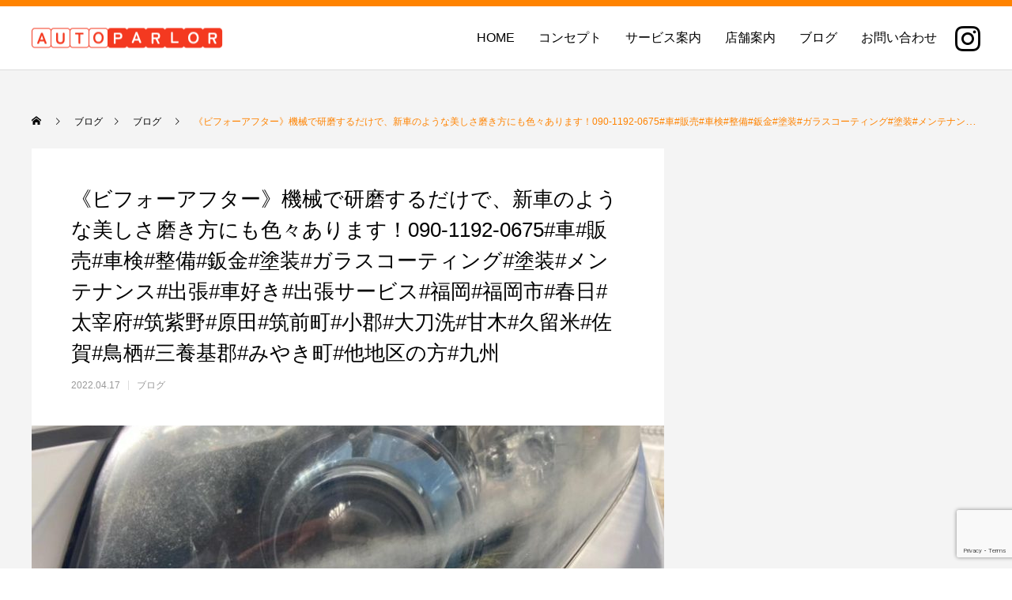

--- FILE ---
content_type: text/html; charset=UTF-8
request_url: https://www.pit-worker-y.jp/2022/04/17/%E3%80%8A%E3%83%93%E3%83%95%E3%82%A9%E3%83%BC%E3%82%A2%E3%83%95%E3%82%BF%E3%83%BC%E3%80%8B%E6%A9%9F%E6%A2%B0%E3%81%A7%E7%A0%94%E7%A3%A8%E3%81%99%E3%82%8B%E3%81%A0%E3%81%91%E3%81%A7%E3%80%81%E6%96%B0/
body_size: 16809
content:
<!DOCTYPE html>
<html class="pc" dir="ltr" lang="ja" prefix="og: https://ogp.me/ns#">
<head prefix="og: http://ogp.me/ns# fb: http://ogp.me/ns/fb#">
<meta charset="UTF-8">
<!--[if IE]><meta http-equiv="X-UA-Compatible" content="IE=edge"><![endif]-->
<meta name="viewport" content="width=device-width">


<link rel="pingback" href="https://www.pit-worker-y.jp/xmlrpc.php">

		<!-- All in One SEO 4.7.4.2 - aioseo.com -->
		<title>《ビフォーアフター》機械で研磨するだけで、新車のような美しさ磨き方にも色々あります！090-1192-0675#車#販売#車検#整備#鈑金#塗装#ガラスコーティング#塗装#メンテナンス#出張#車好き#出張サービス#福岡#福岡市#春日#太宰府#筑紫野#原田#筑前町#小郡#大刀洗#甘木#久留米#佐賀#鳥栖#三養基郡#みやき町#他地区の方#九州 - 株式会社 AUTO PARLOR</title>
		<meta name="robots" content="max-image-preview:large" />
		<link rel="canonical" href="https://www.pit-worker-y.jp/2022/04/17/%e3%80%8a%e3%83%93%e3%83%95%e3%82%a9%e3%83%bc%e3%82%a2%e3%83%95%e3%82%bf%e3%83%bc%e3%80%8b%e6%a9%9f%e6%a2%b0%e3%81%a7%e7%a0%94%e7%a3%a8%e3%81%99%e3%82%8b%e3%81%a0%e3%81%91%e3%81%a7%e3%80%81%e6%96%b0/" />
		<meta name="generator" content="All in One SEO (AIOSEO) 4.7.4.2" />
		<meta property="og:locale" content="ja_JP" />
		<meta property="og:site_name" content="株式会社 AUTO PARLOR - 株式会社 AUTO PARLOR" />
		<meta property="og:type" content="article" />
		<meta property="og:title" content="《ビフォーアフター》機械で研磨するだけで、新車のような美しさ磨き方にも色々あります！090-1192-0675#車#販売#車検#整備#鈑金#塗装#ガラスコーティング#塗装#メンテナンス#出張#車好き#出張サービス#福岡#福岡市#春日#太宰府#筑紫野#原田#筑前町#小郡#大刀洗#甘木#久留米#佐賀#鳥栖#三養基郡#みやき町#他地区の方#九州 - 株式会社 AUTO PARLOR" />
		<meta property="og:url" content="https://www.pit-worker-y.jp/2022/04/17/%e3%80%8a%e3%83%93%e3%83%95%e3%82%a9%e3%83%bc%e3%82%a2%e3%83%95%e3%82%bf%e3%83%bc%e3%80%8b%e6%a9%9f%e6%a2%b0%e3%81%a7%e7%a0%94%e7%a3%a8%e3%81%99%e3%82%8b%e3%81%a0%e3%81%91%e3%81%a7%e3%80%81%e6%96%b0/" />
		<meta property="article:published_time" content="2022-04-17T11:02:35+00:00" />
		<meta property="article:modified_time" content="2022-04-19T08:45:16+00:00" />
		<meta name="twitter:card" content="summary" />
		<meta name="twitter:title" content="《ビフォーアフター》機械で研磨するだけで、新車のような美しさ磨き方にも色々あります！090-1192-0675#車#販売#車検#整備#鈑金#塗装#ガラスコーティング#塗装#メンテナンス#出張#車好き#出張サービス#福岡#福岡市#春日#太宰府#筑紫野#原田#筑前町#小郡#大刀洗#甘木#久留米#佐賀#鳥栖#三養基郡#みやき町#他地区の方#九州 - 株式会社 AUTO PARLOR" />
		<script type="application/ld+json" class="aioseo-schema">
			{"@context":"https:\/\/schema.org","@graph":[{"@type":"BlogPosting","@id":"https:\/\/www.pit-worker-y.jp\/2022\/04\/17\/%e3%80%8a%e3%83%93%e3%83%95%e3%82%a9%e3%83%bc%e3%82%a2%e3%83%95%e3%82%bf%e3%83%bc%e3%80%8b%e6%a9%9f%e6%a2%b0%e3%81%a7%e7%a0%94%e7%a3%a8%e3%81%99%e3%82%8b%e3%81%a0%e3%81%91%e3%81%a7%e3%80%81%e6%96%b0\/#blogposting","name":"\u300a\u30d3\u30d5\u30a9\u30fc\u30a2\u30d5\u30bf\u30fc\u300b\u6a5f\u68b0\u3067\u7814\u78e8\u3059\u308b\u3060\u3051\u3067\u3001\u65b0\u8eca\u306e\u3088\u3046\u306a\u7f8e\u3057\u3055\u78e8\u304d\u65b9\u306b\u3082\u8272\u3005\u3042\u308a\u307e\u3059\uff01090-1192-0675#\u8eca#\u8ca9\u58f2#\u8eca\u691c#\u6574\u5099#\u9211\u91d1#\u5857\u88c5#\u30ac\u30e9\u30b9\u30b3\u30fc\u30c6\u30a3\u30f3\u30b0#\u5857\u88c5#\u30e1\u30f3\u30c6\u30ca\u30f3\u30b9#\u51fa\u5f35#\u8eca\u597d\u304d#\u51fa\u5f35\u30b5\u30fc\u30d3\u30b9#\u798f\u5ca1#\u798f\u5ca1\u5e02#\u6625\u65e5#\u592a\u5bb0\u5e9c#\u7b51\u7d2b\u91ce#\u539f\u7530#\u7b51\u524d\u753a#\u5c0f\u90e1#\u5927\u5200\u6d17#\u7518\u6728#\u4e45\u7559\u7c73#\u4f50\u8cc0#\u9ce5\u6816#\u4e09\u990a\u57fa\u90e1#\u307f\u3084\u304d\u753a#\u4ed6\u5730\u533a\u306e\u65b9#\u4e5d\u5dde - \u682a\u5f0f\u4f1a\u793e AUTO PARLOR","headline":"\u300a\u30d3\u30d5\u30a9\u30fc\u30a2\u30d5\u30bf\u30fc\u300b\u6a5f\u68b0\u3067\u7814\u78e8\u3059\u308b\u3060\u3051\u3067\u3001\u65b0\u8eca\u306e\u3088\u3046\u306a\u7f8e\u3057\u3055\u78e8\u304d\u65b9\u306b\u3082\u8272\u3005\u3042\u308a\u307e\u3059\uff01090-1192-0675#\u8eca#\u8ca9\u58f2#\u8eca\u691c#\u6574\u5099#\u9211\u91d1#\u5857\u88c5#\u30ac\u30e9\u30b9\u30b3\u30fc\u30c6\u30a3\u30f3\u30b0#\u5857\u88c5#\u30e1\u30f3\u30c6\u30ca\u30f3\u30b9#\u51fa\u5f35#\u8eca\u597d\u304d#\u51fa\u5f35\u30b5\u30fc\u30d3\u30b9#\u798f\u5ca1#\u798f\u5ca1\u5e02#\u6625\u65e5#\u592a\u5bb0\u5e9c#\u7b51\u7d2b\u91ce#\u539f\u7530#\u7b51\u524d\u753a#\u5c0f\u90e1#\u5927\u5200\u6d17#\u7518\u6728#\u4e45\u7559\u7c73#\u4f50\u8cc0#\u9ce5\u6816#\u4e09\u990a\u57fa\u90e1#\u307f\u3084\u304d\u753a#\u4ed6\u5730\u533a\u306e\u65b9#\u4e5d\u5dde","author":{"@id":"https:\/\/www.pit-worker-y.jp\/author\/ir1030014700001\/#author"},"publisher":{"@id":"https:\/\/www.pit-worker-y.jp\/#organization"},"image":{"@type":"ImageObject","url":"https:\/\/www.pit-worker-y.jp\/wp-content\/uploads\/278731581_2080082078836549_1642697501454106343_n.jpg","width":1440,"height":1800},"datePublished":"2022-04-17T11:02:35+09:00","dateModified":"2022-04-19T17:45:16+09:00","inLanguage":"ja","mainEntityOfPage":{"@id":"https:\/\/www.pit-worker-y.jp\/2022\/04\/17\/%e3%80%8a%e3%83%93%e3%83%95%e3%82%a9%e3%83%bc%e3%82%a2%e3%83%95%e3%82%bf%e3%83%bc%e3%80%8b%e6%a9%9f%e6%a2%b0%e3%81%a7%e7%a0%94%e7%a3%a8%e3%81%99%e3%82%8b%e3%81%a0%e3%81%91%e3%81%a7%e3%80%81%e6%96%b0\/#webpage"},"isPartOf":{"@id":"https:\/\/www.pit-worker-y.jp\/2022\/04\/17\/%e3%80%8a%e3%83%93%e3%83%95%e3%82%a9%e3%83%bc%e3%82%a2%e3%83%95%e3%82%bf%e3%83%bc%e3%80%8b%e6%a9%9f%e6%a2%b0%e3%81%a7%e7%a0%94%e7%a3%a8%e3%81%99%e3%82%8b%e3%81%a0%e3%81%91%e3%81%a7%e3%80%81%e6%96%b0\/#webpage"},"articleSection":"\u30d6\u30ed\u30b0"},{"@type":"BreadcrumbList","@id":"https:\/\/www.pit-worker-y.jp\/2022\/04\/17\/%e3%80%8a%e3%83%93%e3%83%95%e3%82%a9%e3%83%bc%e3%82%a2%e3%83%95%e3%82%bf%e3%83%bc%e3%80%8b%e6%a9%9f%e6%a2%b0%e3%81%a7%e7%a0%94%e7%a3%a8%e3%81%99%e3%82%8b%e3%81%a0%e3%81%91%e3%81%a7%e3%80%81%e6%96%b0\/#breadcrumblist","itemListElement":[{"@type":"ListItem","@id":"https:\/\/www.pit-worker-y.jp\/#listItem","position":1,"name":"\u30db\u30fc\u30e0","item":"https:\/\/www.pit-worker-y.jp\/","nextItem":"https:\/\/www.pit-worker-y.jp\/2022\/#listItem"},{"@type":"ListItem","@id":"https:\/\/www.pit-worker-y.jp\/2022\/#listItem","position":2,"name":"2022","item":"https:\/\/www.pit-worker-y.jp\/2022\/","nextItem":"https:\/\/www.pit-worker-y.jp\/2022\/04\/#listItem","previousItem":"https:\/\/www.pit-worker-y.jp\/#listItem"},{"@type":"ListItem","@id":"https:\/\/www.pit-worker-y.jp\/2022\/04\/#listItem","position":3,"name":"April","item":"https:\/\/www.pit-worker-y.jp\/2022\/04\/","nextItem":"https:\/\/www.pit-worker-y.jp\/2022\/04\/17\/#listItem","previousItem":"https:\/\/www.pit-worker-y.jp\/2022\/#listItem"},{"@type":"ListItem","@id":"https:\/\/www.pit-worker-y.jp\/2022\/04\/17\/#listItem","position":4,"name":"17","item":"https:\/\/www.pit-worker-y.jp\/2022\/04\/17\/","nextItem":"https:\/\/www.pit-worker-y.jp\/2022\/04\/17\/%e3%80%8a%e3%83%93%e3%83%95%e3%82%a9%e3%83%bc%e3%82%a2%e3%83%95%e3%82%bf%e3%83%bc%e3%80%8b%e6%a9%9f%e6%a2%b0%e3%81%a7%e7%a0%94%e7%a3%a8%e3%81%99%e3%82%8b%e3%81%a0%e3%81%91%e3%81%a7%e3%80%81%e6%96%b0\/#listItem","previousItem":"https:\/\/www.pit-worker-y.jp\/2022\/04\/#listItem"},{"@type":"ListItem","@id":"https:\/\/www.pit-worker-y.jp\/2022\/04\/17\/%e3%80%8a%e3%83%93%e3%83%95%e3%82%a9%e3%83%bc%e3%82%a2%e3%83%95%e3%82%bf%e3%83%bc%e3%80%8b%e6%a9%9f%e6%a2%b0%e3%81%a7%e7%a0%94%e7%a3%a8%e3%81%99%e3%82%8b%e3%81%a0%e3%81%91%e3%81%a7%e3%80%81%e6%96%b0\/#listItem","position":5,"name":"\u300a\u30d3\u30d5\u30a9\u30fc\u30a2\u30d5\u30bf\u30fc\u300b\u6a5f\u68b0\u3067\u7814\u78e8\u3059\u308b\u3060\u3051\u3067\u3001\u65b0\u8eca\u306e\u3088\u3046\u306a\u7f8e\u3057\u3055\u78e8\u304d\u65b9\u306b\u3082\u8272\u3005\u3042\u308a\u307e\u3059\uff01090-1192-0675#\u8eca#\u8ca9\u58f2#\u8eca\u691c#\u6574\u5099#\u9211\u91d1#\u5857\u88c5#\u30ac\u30e9\u30b9\u30b3\u30fc\u30c6\u30a3\u30f3\u30b0#\u5857\u88c5#\u30e1\u30f3\u30c6\u30ca\u30f3\u30b9#\u51fa\u5f35#\u8eca\u597d\u304d#\u51fa\u5f35\u30b5\u30fc\u30d3\u30b9#\u798f\u5ca1#\u798f\u5ca1\u5e02#\u6625\u65e5#\u592a\u5bb0\u5e9c#\u7b51\u7d2b\u91ce#\u539f\u7530#\u7b51\u524d\u753a#\u5c0f\u90e1#\u5927\u5200\u6d17#\u7518\u6728#\u4e45\u7559\u7c73#\u4f50\u8cc0#\u9ce5\u6816#\u4e09\u990a\u57fa\u90e1#\u307f\u3084\u304d\u753a#\u4ed6\u5730\u533a\u306e\u65b9#\u4e5d\u5dde","previousItem":"https:\/\/www.pit-worker-y.jp\/2022\/04\/17\/#listItem"}]},{"@type":"Organization","@id":"https:\/\/www.pit-worker-y.jp\/#organization","name":"\u5b89\u6c38\u81ea\u52d5\u8eca","description":"\u682a\u5f0f\u4f1a\u793e AUTO PARLOR","url":"https:\/\/www.pit-worker-y.jp\/"},{"@type":"Person","@id":"https:\/\/www.pit-worker-y.jp\/author\/ir1030014700001\/#author","url":"https:\/\/www.pit-worker-y.jp\/author\/ir1030014700001\/","name":"ir1030014700001","image":{"@type":"ImageObject","@id":"https:\/\/www.pit-worker-y.jp\/2022\/04\/17\/%e3%80%8a%e3%83%93%e3%83%95%e3%82%a9%e3%83%bc%e3%82%a2%e3%83%95%e3%82%bf%e3%83%bc%e3%80%8b%e6%a9%9f%e6%a2%b0%e3%81%a7%e7%a0%94%e7%a3%a8%e3%81%99%e3%82%8b%e3%81%a0%e3%81%91%e3%81%a7%e3%80%81%e6%96%b0\/#authorImage","url":"https:\/\/secure.gravatar.com\/avatar\/f726904cd85966acaa9b48750aba3010?s=96&d=mm&r=g","width":96,"height":96,"caption":"ir1030014700001"}},{"@type":"WebPage","@id":"https:\/\/www.pit-worker-y.jp\/2022\/04\/17\/%e3%80%8a%e3%83%93%e3%83%95%e3%82%a9%e3%83%bc%e3%82%a2%e3%83%95%e3%82%bf%e3%83%bc%e3%80%8b%e6%a9%9f%e6%a2%b0%e3%81%a7%e7%a0%94%e7%a3%a8%e3%81%99%e3%82%8b%e3%81%a0%e3%81%91%e3%81%a7%e3%80%81%e6%96%b0\/#webpage","url":"https:\/\/www.pit-worker-y.jp\/2022\/04\/17\/%e3%80%8a%e3%83%93%e3%83%95%e3%82%a9%e3%83%bc%e3%82%a2%e3%83%95%e3%82%bf%e3%83%bc%e3%80%8b%e6%a9%9f%e6%a2%b0%e3%81%a7%e7%a0%94%e7%a3%a8%e3%81%99%e3%82%8b%e3%81%a0%e3%81%91%e3%81%a7%e3%80%81%e6%96%b0\/","name":"\u300a\u30d3\u30d5\u30a9\u30fc\u30a2\u30d5\u30bf\u30fc\u300b\u6a5f\u68b0\u3067\u7814\u78e8\u3059\u308b\u3060\u3051\u3067\u3001\u65b0\u8eca\u306e\u3088\u3046\u306a\u7f8e\u3057\u3055\u78e8\u304d\u65b9\u306b\u3082\u8272\u3005\u3042\u308a\u307e\u3059\uff01090-1192-0675#\u8eca#\u8ca9\u58f2#\u8eca\u691c#\u6574\u5099#\u9211\u91d1#\u5857\u88c5#\u30ac\u30e9\u30b9\u30b3\u30fc\u30c6\u30a3\u30f3\u30b0#\u5857\u88c5#\u30e1\u30f3\u30c6\u30ca\u30f3\u30b9#\u51fa\u5f35#\u8eca\u597d\u304d#\u51fa\u5f35\u30b5\u30fc\u30d3\u30b9#\u798f\u5ca1#\u798f\u5ca1\u5e02#\u6625\u65e5#\u592a\u5bb0\u5e9c#\u7b51\u7d2b\u91ce#\u539f\u7530#\u7b51\u524d\u753a#\u5c0f\u90e1#\u5927\u5200\u6d17#\u7518\u6728#\u4e45\u7559\u7c73#\u4f50\u8cc0#\u9ce5\u6816#\u4e09\u990a\u57fa\u90e1#\u307f\u3084\u304d\u753a#\u4ed6\u5730\u533a\u306e\u65b9#\u4e5d\u5dde - \u682a\u5f0f\u4f1a\u793e AUTO PARLOR","inLanguage":"ja","isPartOf":{"@id":"https:\/\/www.pit-worker-y.jp\/#website"},"breadcrumb":{"@id":"https:\/\/www.pit-worker-y.jp\/2022\/04\/17\/%e3%80%8a%e3%83%93%e3%83%95%e3%82%a9%e3%83%bc%e3%82%a2%e3%83%95%e3%82%bf%e3%83%bc%e3%80%8b%e6%a9%9f%e6%a2%b0%e3%81%a7%e7%a0%94%e7%a3%a8%e3%81%99%e3%82%8b%e3%81%a0%e3%81%91%e3%81%a7%e3%80%81%e6%96%b0\/#breadcrumblist"},"author":{"@id":"https:\/\/www.pit-worker-y.jp\/author\/ir1030014700001\/#author"},"creator":{"@id":"https:\/\/www.pit-worker-y.jp\/author\/ir1030014700001\/#author"},"image":{"@type":"ImageObject","url":"https:\/\/www.pit-worker-y.jp\/wp-content\/uploads\/278731581_2080082078836549_1642697501454106343_n.jpg","@id":"https:\/\/www.pit-worker-y.jp\/2022\/04\/17\/%e3%80%8a%e3%83%93%e3%83%95%e3%82%a9%e3%83%bc%e3%82%a2%e3%83%95%e3%82%bf%e3%83%bc%e3%80%8b%e6%a9%9f%e6%a2%b0%e3%81%a7%e7%a0%94%e7%a3%a8%e3%81%99%e3%82%8b%e3%81%a0%e3%81%91%e3%81%a7%e3%80%81%e6%96%b0\/#mainImage","width":1440,"height":1800},"primaryImageOfPage":{"@id":"https:\/\/www.pit-worker-y.jp\/2022\/04\/17\/%e3%80%8a%e3%83%93%e3%83%95%e3%82%a9%e3%83%bc%e3%82%a2%e3%83%95%e3%82%bf%e3%83%bc%e3%80%8b%e6%a9%9f%e6%a2%b0%e3%81%a7%e7%a0%94%e7%a3%a8%e3%81%99%e3%82%8b%e3%81%a0%e3%81%91%e3%81%a7%e3%80%81%e6%96%b0\/#mainImage"},"datePublished":"2022-04-17T11:02:35+09:00","dateModified":"2022-04-19T17:45:16+09:00"},{"@type":"WebSite","@id":"https:\/\/www.pit-worker-y.jp\/#website","url":"https:\/\/www.pit-worker-y.jp\/","name":"\u682a\u5f0f\u4f1a\u793e AUTO PARLOR","description":"\u682a\u5f0f\u4f1a\u793e AUTO PARLOR","inLanguage":"ja","publisher":{"@id":"https:\/\/www.pit-worker-y.jp\/#organization"}}]}
		</script>
		<!-- All in One SEO -->

<meta property="og:type" content="article">
<meta property="og:url" content="https://www.pit-worker-y.jp/2022/04/17/%E3%80%8A%E3%83%93%E3%83%95%E3%82%A9%E3%83%BC%E3%82%A2%E3%83%95%E3%82%BF%E3%83%BC%E3%80%8B%E6%A9%9F%E6%A2%B0%E3%81%A7%E7%A0%94%E7%A3%A8%E3%81%99%E3%82%8B%E3%81%A0%E3%81%91%E3%81%A7%E3%80%81%E6%96%B0/">
<meta property="og:title" content="《ビフォーアフター》機械で研磨するだけで、新車のような美しさ磨き方にも色々あります！090-1192-0675#車#販売#車検#整備#鈑金#塗装#ガラスコーティング#塗装#メンテナンス#出張#車好き#出張サービス#福岡#福岡市#春日#太宰府#筑紫野#原田#筑前町#小郡#大刀洗#甘木#久留米#佐賀#鳥栖#三養基郡#みやき町#他地区の方#九州 - 株式会社 AUTO PARLOR">
<meta property="og:description" content="株式会社 AUTO PARLOR">
<meta property="og:site_name" content="株式会社 AUTO PARLOR">
<meta property="og:image" content="https://www.pit-worker-y.jp/wp-content/uploads/278731581_2080082078836549_1642697501454106343_n.jpg">
<meta property="og:image:secure_url" content="https://www.pit-worker-y.jp/wp-content/uploads/278731581_2080082078836549_1642697501454106343_n.jpg"> 
<meta property="og:image:width" content="1440"> 
<meta property="og:image:height" content="1800">
<meta name="twitter:card" content="summary">
<meta name="twitter:title" content="《ビフォーアフター》機械で研磨するだけで、新車のような美しさ磨き方にも色々あります！090-1192-0675#車#販売#車検#整備#鈑金#塗装#ガラスコーティング#塗装#メンテナンス#出張#車好き#出張サービス#福岡#福岡市#春日#太宰府#筑紫野#原田#筑前町#小郡#大刀洗#甘木#久留米#佐賀#鳥栖#三養基郡#みやき町#他地区の方#九州 - 株式会社 AUTO PARLOR">
<meta property="twitter:description" content="株式会社 AUTO PARLOR">
<meta name="twitter:image:src" content="https://www.pit-worker-y.jp/wp-content/uploads/278731581_2080082078836549_1642697501454106343_n-250x250.jpg">
<link rel='dns-prefetch' href='//www.google.com' />
<link rel="alternate" type="application/rss+xml" title="株式会社 AUTO PARLOR &raquo; フィード" href="https://www.pit-worker-y.jp/feed/" />
<link rel="alternate" type="application/rss+xml" title="株式会社 AUTO PARLOR &raquo; コメントフィード" href="https://www.pit-worker-y.jp/comments/feed/" />
<link rel='stylesheet' id='style-css' href='https://www.pit-worker-y.jp/wp-content/themes/anthem_tcd083/style.css?ver=1.3.4' type='text/css' media='all' />
<link rel='stylesheet' id='sbi_styles-css' href='https://www.pit-worker-y.jp/wp-content/plugins/instagram-feed/css/sbi-styles.min.css?ver=6.6.0' type='text/css' media='all' />
<link rel='stylesheet' id='wp-block-library-css' href='https://www.pit-worker-y.jp/wp-includes/css/dist/block-library/style.min.css?ver=6.5.2' type='text/css' media='all' />
<style id='classic-theme-styles-inline-css' type='text/css'>
/*! This file is auto-generated */
.wp-block-button__link{color:#fff;background-color:#32373c;border-radius:9999px;box-shadow:none;text-decoration:none;padding:calc(.667em + 2px) calc(1.333em + 2px);font-size:1.125em}.wp-block-file__button{background:#32373c;color:#fff;text-decoration:none}
</style>
<style id='global-styles-inline-css' type='text/css'>
body{--wp--preset--color--black: #000000;--wp--preset--color--cyan-bluish-gray: #abb8c3;--wp--preset--color--white: #ffffff;--wp--preset--color--pale-pink: #f78da7;--wp--preset--color--vivid-red: #cf2e2e;--wp--preset--color--luminous-vivid-orange: #ff6900;--wp--preset--color--luminous-vivid-amber: #fcb900;--wp--preset--color--light-green-cyan: #7bdcb5;--wp--preset--color--vivid-green-cyan: #00d084;--wp--preset--color--pale-cyan-blue: #8ed1fc;--wp--preset--color--vivid-cyan-blue: #0693e3;--wp--preset--color--vivid-purple: #9b51e0;--wp--preset--gradient--vivid-cyan-blue-to-vivid-purple: linear-gradient(135deg,rgba(6,147,227,1) 0%,rgb(155,81,224) 100%);--wp--preset--gradient--light-green-cyan-to-vivid-green-cyan: linear-gradient(135deg,rgb(122,220,180) 0%,rgb(0,208,130) 100%);--wp--preset--gradient--luminous-vivid-amber-to-luminous-vivid-orange: linear-gradient(135deg,rgba(252,185,0,1) 0%,rgba(255,105,0,1) 100%);--wp--preset--gradient--luminous-vivid-orange-to-vivid-red: linear-gradient(135deg,rgba(255,105,0,1) 0%,rgb(207,46,46) 100%);--wp--preset--gradient--very-light-gray-to-cyan-bluish-gray: linear-gradient(135deg,rgb(238,238,238) 0%,rgb(169,184,195) 100%);--wp--preset--gradient--cool-to-warm-spectrum: linear-gradient(135deg,rgb(74,234,220) 0%,rgb(151,120,209) 20%,rgb(207,42,186) 40%,rgb(238,44,130) 60%,rgb(251,105,98) 80%,rgb(254,248,76) 100%);--wp--preset--gradient--blush-light-purple: linear-gradient(135deg,rgb(255,206,236) 0%,rgb(152,150,240) 100%);--wp--preset--gradient--blush-bordeaux: linear-gradient(135deg,rgb(254,205,165) 0%,rgb(254,45,45) 50%,rgb(107,0,62) 100%);--wp--preset--gradient--luminous-dusk: linear-gradient(135deg,rgb(255,203,112) 0%,rgb(199,81,192) 50%,rgb(65,88,208) 100%);--wp--preset--gradient--pale-ocean: linear-gradient(135deg,rgb(255,245,203) 0%,rgb(182,227,212) 50%,rgb(51,167,181) 100%);--wp--preset--gradient--electric-grass: linear-gradient(135deg,rgb(202,248,128) 0%,rgb(113,206,126) 100%);--wp--preset--gradient--midnight: linear-gradient(135deg,rgb(2,3,129) 0%,rgb(40,116,252) 100%);--wp--preset--font-size--small: 13px;--wp--preset--font-size--medium: 20px;--wp--preset--font-size--large: 36px;--wp--preset--font-size--x-large: 42px;--wp--preset--spacing--20: 0.44rem;--wp--preset--spacing--30: 0.67rem;--wp--preset--spacing--40: 1rem;--wp--preset--spacing--50: 1.5rem;--wp--preset--spacing--60: 2.25rem;--wp--preset--spacing--70: 3.38rem;--wp--preset--spacing--80: 5.06rem;--wp--preset--shadow--natural: 6px 6px 9px rgba(0, 0, 0, 0.2);--wp--preset--shadow--deep: 12px 12px 50px rgba(0, 0, 0, 0.4);--wp--preset--shadow--sharp: 6px 6px 0px rgba(0, 0, 0, 0.2);--wp--preset--shadow--outlined: 6px 6px 0px -3px rgba(255, 255, 255, 1), 6px 6px rgba(0, 0, 0, 1);--wp--preset--shadow--crisp: 6px 6px 0px rgba(0, 0, 0, 1);}:where(.is-layout-flex){gap: 0.5em;}:where(.is-layout-grid){gap: 0.5em;}body .is-layout-flow > .alignleft{float: left;margin-inline-start: 0;margin-inline-end: 2em;}body .is-layout-flow > .alignright{float: right;margin-inline-start: 2em;margin-inline-end: 0;}body .is-layout-flow > .aligncenter{margin-left: auto !important;margin-right: auto !important;}body .is-layout-constrained > .alignleft{float: left;margin-inline-start: 0;margin-inline-end: 2em;}body .is-layout-constrained > .alignright{float: right;margin-inline-start: 2em;margin-inline-end: 0;}body .is-layout-constrained > .aligncenter{margin-left: auto !important;margin-right: auto !important;}body .is-layout-constrained > :where(:not(.alignleft):not(.alignright):not(.alignfull)){max-width: var(--wp--style--global--content-size);margin-left: auto !important;margin-right: auto !important;}body .is-layout-constrained > .alignwide{max-width: var(--wp--style--global--wide-size);}body .is-layout-flex{display: flex;}body .is-layout-flex{flex-wrap: wrap;align-items: center;}body .is-layout-flex > *{margin: 0;}body .is-layout-grid{display: grid;}body .is-layout-grid > *{margin: 0;}:where(.wp-block-columns.is-layout-flex){gap: 2em;}:where(.wp-block-columns.is-layout-grid){gap: 2em;}:where(.wp-block-post-template.is-layout-flex){gap: 1.25em;}:where(.wp-block-post-template.is-layout-grid){gap: 1.25em;}.has-black-color{color: var(--wp--preset--color--black) !important;}.has-cyan-bluish-gray-color{color: var(--wp--preset--color--cyan-bluish-gray) !important;}.has-white-color{color: var(--wp--preset--color--white) !important;}.has-pale-pink-color{color: var(--wp--preset--color--pale-pink) !important;}.has-vivid-red-color{color: var(--wp--preset--color--vivid-red) !important;}.has-luminous-vivid-orange-color{color: var(--wp--preset--color--luminous-vivid-orange) !important;}.has-luminous-vivid-amber-color{color: var(--wp--preset--color--luminous-vivid-amber) !important;}.has-light-green-cyan-color{color: var(--wp--preset--color--light-green-cyan) !important;}.has-vivid-green-cyan-color{color: var(--wp--preset--color--vivid-green-cyan) !important;}.has-pale-cyan-blue-color{color: var(--wp--preset--color--pale-cyan-blue) !important;}.has-vivid-cyan-blue-color{color: var(--wp--preset--color--vivid-cyan-blue) !important;}.has-vivid-purple-color{color: var(--wp--preset--color--vivid-purple) !important;}.has-black-background-color{background-color: var(--wp--preset--color--black) !important;}.has-cyan-bluish-gray-background-color{background-color: var(--wp--preset--color--cyan-bluish-gray) !important;}.has-white-background-color{background-color: var(--wp--preset--color--white) !important;}.has-pale-pink-background-color{background-color: var(--wp--preset--color--pale-pink) !important;}.has-vivid-red-background-color{background-color: var(--wp--preset--color--vivid-red) !important;}.has-luminous-vivid-orange-background-color{background-color: var(--wp--preset--color--luminous-vivid-orange) !important;}.has-luminous-vivid-amber-background-color{background-color: var(--wp--preset--color--luminous-vivid-amber) !important;}.has-light-green-cyan-background-color{background-color: var(--wp--preset--color--light-green-cyan) !important;}.has-vivid-green-cyan-background-color{background-color: var(--wp--preset--color--vivid-green-cyan) !important;}.has-pale-cyan-blue-background-color{background-color: var(--wp--preset--color--pale-cyan-blue) !important;}.has-vivid-cyan-blue-background-color{background-color: var(--wp--preset--color--vivid-cyan-blue) !important;}.has-vivid-purple-background-color{background-color: var(--wp--preset--color--vivid-purple) !important;}.has-black-border-color{border-color: var(--wp--preset--color--black) !important;}.has-cyan-bluish-gray-border-color{border-color: var(--wp--preset--color--cyan-bluish-gray) !important;}.has-white-border-color{border-color: var(--wp--preset--color--white) !important;}.has-pale-pink-border-color{border-color: var(--wp--preset--color--pale-pink) !important;}.has-vivid-red-border-color{border-color: var(--wp--preset--color--vivid-red) !important;}.has-luminous-vivid-orange-border-color{border-color: var(--wp--preset--color--luminous-vivid-orange) !important;}.has-luminous-vivid-amber-border-color{border-color: var(--wp--preset--color--luminous-vivid-amber) !important;}.has-light-green-cyan-border-color{border-color: var(--wp--preset--color--light-green-cyan) !important;}.has-vivid-green-cyan-border-color{border-color: var(--wp--preset--color--vivid-green-cyan) !important;}.has-pale-cyan-blue-border-color{border-color: var(--wp--preset--color--pale-cyan-blue) !important;}.has-vivid-cyan-blue-border-color{border-color: var(--wp--preset--color--vivid-cyan-blue) !important;}.has-vivid-purple-border-color{border-color: var(--wp--preset--color--vivid-purple) !important;}.has-vivid-cyan-blue-to-vivid-purple-gradient-background{background: var(--wp--preset--gradient--vivid-cyan-blue-to-vivid-purple) !important;}.has-light-green-cyan-to-vivid-green-cyan-gradient-background{background: var(--wp--preset--gradient--light-green-cyan-to-vivid-green-cyan) !important;}.has-luminous-vivid-amber-to-luminous-vivid-orange-gradient-background{background: var(--wp--preset--gradient--luminous-vivid-amber-to-luminous-vivid-orange) !important;}.has-luminous-vivid-orange-to-vivid-red-gradient-background{background: var(--wp--preset--gradient--luminous-vivid-orange-to-vivid-red) !important;}.has-very-light-gray-to-cyan-bluish-gray-gradient-background{background: var(--wp--preset--gradient--very-light-gray-to-cyan-bluish-gray) !important;}.has-cool-to-warm-spectrum-gradient-background{background: var(--wp--preset--gradient--cool-to-warm-spectrum) !important;}.has-blush-light-purple-gradient-background{background: var(--wp--preset--gradient--blush-light-purple) !important;}.has-blush-bordeaux-gradient-background{background: var(--wp--preset--gradient--blush-bordeaux) !important;}.has-luminous-dusk-gradient-background{background: var(--wp--preset--gradient--luminous-dusk) !important;}.has-pale-ocean-gradient-background{background: var(--wp--preset--gradient--pale-ocean) !important;}.has-electric-grass-gradient-background{background: var(--wp--preset--gradient--electric-grass) !important;}.has-midnight-gradient-background{background: var(--wp--preset--gradient--midnight) !important;}.has-small-font-size{font-size: var(--wp--preset--font-size--small) !important;}.has-medium-font-size{font-size: var(--wp--preset--font-size--medium) !important;}.has-large-font-size{font-size: var(--wp--preset--font-size--large) !important;}.has-x-large-font-size{font-size: var(--wp--preset--font-size--x-large) !important;}
.wp-block-navigation a:where(:not(.wp-element-button)){color: inherit;}
:where(.wp-block-post-template.is-layout-flex){gap: 1.25em;}:where(.wp-block-post-template.is-layout-grid){gap: 1.25em;}
:where(.wp-block-columns.is-layout-flex){gap: 2em;}:where(.wp-block-columns.is-layout-grid){gap: 2em;}
.wp-block-pullquote{font-size: 1.5em;line-height: 1.6;}
</style>
<link rel='stylesheet' id='contact-form-7-css' href='https://www.pit-worker-y.jp/wp-content/plugins/contact-form-7/includes/css/styles.css?ver=5.5.6' type='text/css' media='all' />
<link rel='stylesheet' id='tcd-maps-css' href='https://www.pit-worker-y.jp/wp-content/plugins/tcd-google-maps/admin.css?ver=6.5.2' type='text/css' media='all' />
<script type="text/javascript" src="https://www.pit-worker-y.jp/wp-includes/js/jquery/jquery.min.js?ver=3.7.1" id="jquery-core-js"></script>
<script type="text/javascript" src="https://www.pit-worker-y.jp/wp-includes/js/jquery/jquery-migrate.min.js?ver=3.4.1" id="jquery-migrate-js"></script>
<link rel="https://api.w.org/" href="https://www.pit-worker-y.jp/wp-json/" /><link rel="alternate" type="application/json" href="https://www.pit-worker-y.jp/wp-json/wp/v2/posts/409" /><link rel='shortlink' href='https://www.pit-worker-y.jp/?p=409' />
<link rel="alternate" type="application/json+oembed" href="https://www.pit-worker-y.jp/wp-json/oembed/1.0/embed?url=https%3A%2F%2Fwww.pit-worker-y.jp%2F2022%2F04%2F17%2F%25e3%2580%258a%25e3%2583%2593%25e3%2583%2595%25e3%2582%25a9%25e3%2583%25bc%25e3%2582%25a2%25e3%2583%2595%25e3%2582%25bf%25e3%2583%25bc%25e3%2580%258b%25e6%25a9%259f%25e6%25a2%25b0%25e3%2581%25a7%25e7%25a0%2594%25e7%25a3%25a8%25e3%2581%2599%25e3%2582%258b%25e3%2581%25a0%25e3%2581%2591%25e3%2581%25a7%25e3%2580%2581%25e6%2596%25b0%2F" />
<link rel="alternate" type="text/xml+oembed" href="https://www.pit-worker-y.jp/wp-json/oembed/1.0/embed?url=https%3A%2F%2Fwww.pit-worker-y.jp%2F2022%2F04%2F17%2F%25e3%2580%258a%25e3%2583%2593%25e3%2583%2595%25e3%2582%25a9%25e3%2583%25bc%25e3%2582%25a2%25e3%2583%2595%25e3%2582%25bf%25e3%2583%25bc%25e3%2580%258b%25e6%25a9%259f%25e6%25a2%25b0%25e3%2581%25a7%25e7%25a0%2594%25e7%25a3%25a8%25e3%2581%2599%25e3%2582%258b%25e3%2581%25a0%25e3%2581%2591%25e3%2581%25a7%25e3%2580%2581%25e6%2596%25b0%2F&#038;format=xml" />

<link rel="stylesheet" href="https://www.pit-worker-y.jp/wp-content/themes/anthem_tcd083/css/design-plus.css?ver=1.3.4">
<link rel="stylesheet" href="https://www.pit-worker-y.jp/wp-content/themes/anthem_tcd083/css/sns-botton.css?ver=1.3.4">
<link rel="stylesheet" media="screen and (max-width:1251px)" href="https://www.pit-worker-y.jp/wp-content/themes/anthem_tcd083/css/responsive.css?ver=1.3.4">
<link rel="stylesheet" media="screen and (max-width:1251px)" href="https://www.pit-worker-y.jp/wp-content/themes/anthem_tcd083/css/footer-bar.css?ver=1.3.4">

<script src="https://www.pit-worker-y.jp/wp-content/themes/anthem_tcd083/js/jquery.easing.1.4.js?ver=1.3.4"></script>
<script src="https://www.pit-worker-y.jp/wp-content/themes/anthem_tcd083/js/jscript.js?ver=1.3.4"></script>
<script src="https://www.pit-worker-y.jp/wp-content/themes/anthem_tcd083/js/comment.js?ver=1.3.4"></script>

<link rel="stylesheet" href="https://www.pit-worker-y.jp/wp-content/themes/anthem_tcd083/js/simplebar.css?ver=1.3.4">
<script src="https://www.pit-worker-y.jp/wp-content/themes/anthem_tcd083/js/simplebar.min.js?ver=1.3.4"></script>





<style type="text/css">

body, input, textarea { font-family: Arial, "Hiragino Sans", "ヒラギノ角ゴ ProN", "Hiragino Kaku Gothic ProN", "游ゴシック", YuGothic, "メイリオ", Meiryo, sans-serif; }

.rich_font, .p-vertical { font-family: Arial, "Hiragino Sans", "ヒラギノ角ゴ ProN", "Hiragino Kaku Gothic ProN", "游ゴシック", YuGothic, "メイリオ", Meiryo, sans-serif; font-weight:500; }

.rich_font_type1 { font-family: Arial, "Hiragino Kaku Gothic ProN", "ヒラギノ角ゴ ProN W3", "メイリオ", Meiryo, sans-serif; }
.rich_font_type2 { font-family: Arial, "Hiragino Sans", "ヒラギノ角ゴ ProN", "Hiragino Kaku Gothic ProN", "游ゴシック", YuGothic, "メイリオ", Meiryo, sans-serif; font-weight:500; }
.rich_font_type3 { font-family: "Times New Roman" , "游明朝" , "Yu Mincho" , "游明朝体" , "YuMincho" , "ヒラギノ明朝 Pro W3" , "Hiragino Mincho Pro" , "HiraMinProN-W3" , "HGS明朝E" , "ＭＳ Ｐ明朝" , "MS PMincho" , serif; font-weight:500; }

.post_content, #next_prev_post { font-family: Arial, "Hiragino Sans", "ヒラギノ角ゴ ProN", "Hiragino Kaku Gothic ProN", "游ゴシック", YuGothic, "メイリオ", Meiryo, sans-serif; }
.widget_headline { font-family: Arial, "Hiragino Sans", "ヒラギノ角ゴ ProN", "Hiragino Kaku Gothic ProN", "游ゴシック", YuGothic, "メイリオ", Meiryo, sans-serif; }

#header_top { color:#ffffff; background:#222222; }
#header_top a, header_search .button label:before { color:#ffffff; }
#header_bottom { color:#000000; background:#ffffff; }
#header_bottom a { color:#000000; }
#header_top a:hover, #header_bottom a:hover, header_search .button label:hover:before { color:#ff8300; }
#header_search .button label { background:#222222; }
.header_fix #header_bottom, .header_fix_mobile #header_bottom { background:rgba(255,255,255,1); }
.header_fix #header.active #header_bottom, .header_fix_mobile #header.active #header_bottom{ background:rgba(255,255,255,1); }
#global_menu > ul > li > a, body.home #global_menu > ul > li.current-menu-item > a { color:#000000; }
#global_menu > ul > li.active > a, #global_menu > ul > li.active_button > a { color:#ff8300 !important; }
#global_menu ul ul a { color:#ffffff; background:#ff8300; }
#global_menu ul ul a:hover { color:#ffffff; background:#ff921e; }
#menu_button span { background:#000; }
#menu_button:hover span { background:#ff8300 !important; }
#drawer_menu { background:#ff8300; }
#mobile_menu a, .mobile #lang_button a { color:#ffffff; background:#ff8300; border-color:#ffffff; }
#mobile_menu li li a { color:#ffffff; background:#ff921e; }
#mobile_menu a:hover, #drawer_menu .close_button:hover, #mobile_menu .child_menu_button:hover { color:#ffffff; background:#e57e00; }
#mobile_menu li li a:hover { color:#ffffff; }
#lang_button_mobile { background:#ff8300; }
#lang_button_mobile li { border-color:#ffffff; }
#lang_button_mobile li a { color:#ffffff; background:#ff8300; border-color:#ffffff; }
#lang_button_mobile li a:hover { color:#ffffff; background:#e57e00; }
#lang_mobile_button:hover:before, #lang_mobile_button.active:before { color:#ff8300; }
#header_search .input_area input, #footer_search { background:#555555; }
.megamenu_product_category_list { background:#222222; }
.megamenu_product_category_list .title { font-size:16px; }
.megamenu_blog_list { background:#222222; }
.megamenu_blog_list .title { font-size:14px; }
#return_top a:before { color:#ffffff; }
#return_top a { background:#442a18; }
#return_top a:hover { background:#441b00; }
.author_profile a.avatar img, .animate_image img, .animate_background .image, #recipe_archive .blur_image {
  width:100%; height:auto;
  -webkit-transition: transform  0.75s ease;
  transition: transform  0.75s ease;
}
.author_profile a.avatar:hover img, .animate_image:hover img, .animate_background:hover .image, #recipe_archive a:hover .blur_image {
  -webkit-transform: scale(1.2);
  transform: scale(1.2);
}



a { color:#000; }

a:hover, #header_logo a:hover, #global_menu > ul > li.current-menu-item > a, .megamenu_blog_list a:hover .title, #footer a:hover, #footer_social_link li a:hover:before, #bread_crumb a:hover, #bread_crumb li.home a:hover:after, #bread_crumb, #bread_crumb li.last, #next_prev_post a:hover,
.index_post_slider .category a:hover, .index_post_slider .carousel_arrow:hover:before, .single_copy_title_url_btn:hover, #footer_post_list a:hover .title, #footer_carousel_inner a:hover .desc, .support_list .date, .support_list .question:hover, .support_list .question.active,
.widget_tab_post_list_button a.active, .p-dropdown__list li a:hover, .p-dropdown__title:hover, .p-dropdown__title:hover:after, .p-dropdown__title:hover:after, .p-dropdown__list li a:hover, .p-dropdown__list .child_menu_button:hover, .tcdw_search_box_widget .search_area .search_button:hover:before,
#blog_list .title a:hover, #post_title_area .category a:hover, #related_post .category a:hover, #blog_list li a:hover, #index_news a .date, #index_news_slider a:hover .title, .tcd_category_list a:hover, .tcd_category_list .child_menu_button:hover, .styled_post_list1 a:hover .title,
#post_title_area .post_meta a:hover, #single_author_title_area .author_link li a:hover:before, .author_profile a:hover, .author_profile .author_link li a:hover:before, #post_meta_bottom a:hover, .cardlink_title a:hover, .comment a:hover, .comment_form_wrapper a:hover, #searchform .submit_button:hover:before
  { color: #ff8300; }

.megamenu_product_category_list a:hover .title_area, #comment_tab li.active a, #submit_comment:hover, #cancel_comment_reply a:hover, #wp-calendar #prev a:hover, #wp-calendar #next a:hover, #wp-calendar td a:hover,
#post_pagination p, #post_pagination a:hover, #p_readmore .button:hover, .page_navi a:hover, .page_navi span.current, #post_pagination a:hover,.c-pw__btn:hover, #post_pagination a:hover, #comment_tab li a:hover,
#footer_post_list .category a, .post_slider_widget .slick-dots button:hover::before, .post_slider_widget .slick-dots .slick-active button::before, #header_slider .slick-dots button:hover::before, #header_slider .slick-dots .slick-active button::before,
.cb_product_review .vote_buttons a:hover, .cb_product_review .vote_buttons a.active
  { background-color: #ff8300; }

.megamenu_product_category_list a:hover .title_area, .megamenu_product_category_list .item:first-of-type a:hover .title_area, .index_post_slider .carousel_arrow:hover, .widget_headline, #comment_textarea textarea:focus, .c-pw__box-input:focus, .page_navi a:hover, .page_navi span.current, #post_pagination p, #post_pagination a:hover,
#header_slider .slick-dots button:hover::before, #header_slider .slick-dots .slick-active button::before, .cb_product_review .vote_buttons a:hover, .cb_product_review .vote_buttons a.active
  { border-color: #ff8300; }

#footer_post_list .category a:hover { background:rgba(255,131,0,0.7); }

.widget_headline { background:#442a18; }
.post_content a, .custom-html-widget a { color:#442a18; }
.post_content a:hover, .custom-html-widget a:hover { color:#ff8300; }
.styled_h2 {
  font-size:26px !important; text-align:left; color:#ffffff; background:#000000;  border-top:0px solid #dddddd;
  border-bottom:0px solid #dddddd;
  border-left:0px solid #dddddd;
  border-right:0px solid #dddddd;
  padding:15px 15px 15px 15px !important;
  margin:0px 0px 30px !important;
}
.styled_h3 {
  font-size:22px !important; text-align:left; color:#000000;   border-top:0px solid #dddddd;
  border-bottom:0px solid #dddddd;
  border-left:2px solid #000000;
  border-right:0px solid #dddddd;
  padding:6px 0px 6px 16px !important;
  margin:0px 0px 30px !important;
}
.styled_h4 {
  font-size:18px !important; text-align:left; color:#000000;   border-top:0px solid #dddddd;
  border-bottom:1px solid #dddddd;
  border-left:0px solid #dddddd;
  border-right:0px solid #dddddd;
  padding:3px 0px 3px 20px !important;
  margin:0px 0px 30px !important;
}
.styled_h5 {
  font-size:14px !important; text-align:left; color:#000000;   border-top:0px solid #dddddd;
  border-bottom:1px solid #dddddd;
  border-left:0px solid #dddddd;
  border-right:0px solid #dddddd;
  padding:3px 0px 3px 24px !important;
  margin:0px 0px 30px !important;
}
.q_custom_button1 {
  color:#ffffff !important;
  border-color:rgba(83,83,83,1);
}
.q_custom_button1.animation_type1 { background:#535353; }
.q_custom_button1:hover, .q_custom_button1:focus {
  color:#ffffff !important;
  border-color:rgba(125,125,125,1);
}
.q_custom_button1.animation_type1:hover { background:#7d7d7d; }
.q_custom_button1:before { background:#7d7d7d; }
.q_custom_button2 {
  color:#ffffff !important;
  border-color:rgba(83,83,83,1);
}
.q_custom_button2.animation_type1 { background:#535353; }
.q_custom_button2:hover, .q_custom_button2:focus {
  color:#ffffff !important;
  border-color:rgba(125,125,125,1);
}
.q_custom_button2.animation_type1:hover { background:#7d7d7d; }
.q_custom_button2:before { background:#7d7d7d; }
.q_custom_button3 {
  color:#ffffff !important;
  border-color:rgba(83,83,83,1);
}
.q_custom_button3.animation_type1 { background:#535353; }
.q_custom_button3:hover, .q_custom_button3:focus {
  color:#ffffff !important;
  border-color:rgba(125,125,125,1);
}
.q_custom_button3.animation_type1:hover { background:#7d7d7d; }
.q_custom_button3:before { background:#7d7d7d; }
.speech_balloon_left1 .speach_balloon_text { background-color: #ffdfdf; border-color: #ffdfdf; color: #000000 }
.speech_balloon_left1 .speach_balloon_text::before { border-right-color: #ffdfdf }
.speech_balloon_left1 .speach_balloon_text::after { border-right-color: #ffdfdf }
.speech_balloon_left2 .speach_balloon_text { background-color: #ffffff; border-color: #ff5353; color: #000000 }
.speech_balloon_left2 .speach_balloon_text::before { border-right-color: #ff5353 }
.speech_balloon_left2 .speach_balloon_text::after { border-right-color: #ffffff }
.speech_balloon_right1 .speach_balloon_text { background-color: #ccf4ff; border-color: #ccf4ff; color: #000000 }
.speech_balloon_right1 .speach_balloon_text::before { border-left-color: #ccf4ff }
.speech_balloon_right1 .speach_balloon_text::after { border-left-color: #ccf4ff }
.speech_balloon_right2 .speach_balloon_text { background-color: #ffffff; border-color: #0789b5; color: #000000 }
.speech_balloon_right2 .speach_balloon_text::before { border-left-color: #0789b5 }
.speech_balloon_right2 .speach_balloon_text::after { border-left-color: #ffffff }
.qt_google_map .pb_googlemap_custom-overlay-inner { background:#000000; color:#ffffff; }
.qt_google_map .pb_googlemap_custom-overlay-inner::after { border-color:#000000 transparent transparent transparent; }
</style>

<style id="current-page-style" type="text/css">
#post_title_area .title { font-size:26px; }
#article .post_content { font-size:16px; }
#related_post .headline { font-size:16px; background:#000000; }
#comments .headline { font-size:16px; background:#000000; }
@media screen and (max-width:750px) {
  #post_title_area .title { font-size:18px; }
  #article .post_content { font-size:14px; }
  #related_post .headline { font-size:14px; }
  #comments .headline { font-size:14px; }
}
#site_loader_overlay.active #site_loader_animation {
  opacity:0;
  -webkit-transition: all 1.0s cubic-bezier(0.22, 1, 0.36, 1) 0s; transition: all 1.0s cubic-bezier(0.22, 1, 0.36, 1) 0s;
}
</style>

<script type="text/javascript">
jQuery(document).ready(function($){

  $('.megamenu_blog_slider').slick({
    infinite: true,
    dots: false,
    arrows: false,
    slidesToShow: 4,
    slidesToScroll: 1,
    swipeToSlide: true,
    touchThreshold: 20,
    adaptiveHeight: false,
    pauseOnHover: true,
    autoplay: false,
    fade: false,
    easing: 'easeOutExpo',
    speed: 700,
    autoplaySpeed: 5000
  });
  $('.megamenu_blog_list .prev_item').on('click', function() {
    $(this).closest('.megamenu_blog_list').find('.megamenu_blog_slider').slick('slickPrev');
  });
  $('.megamenu_blog_list .next_item').on('click', function() {
    $(this).closest('.megamenu_blog_list').find('.megamenu_blog_slider').slick('slickNext');
  });

});
</script>

		<style type="text/css" id="wp-custom-css">
			@charset "UTF-8";
/*************グリッドシステム*************/
* {
  -webkit-box-sizing: border-box;
          box-sizing: border-box;
}

.container {
  max-width: 1200px;
  margin: 0 auto;
}

.clr:after, .col:after, .container:after, .group:after, .row:after {
  content: "";
  display: table;
  clear: both;
}

.row {
  padding-bottom: 0;
}

.col {
  display: block;
  float: left;
  width: 100%;
}

@media (min-width: 768px) {
  .gutters .col {
    margin-left: 2%;
  }

  .span_1 {
    width: 8.3333333333%;
  }

  .span_2 {
    width: 16.6666666667%;
  }

  .span_3 {
    width: 25%;
  }

  .span_4 {
    width: 33.3333333333%;
  }

  .span_5 {
    width: 41.6666666667%;
  }

  .span_6 {
    width: 50%;
  }

  .span_7 {
    width: 58.3333333333%;
  }

  .span_8 {
    width: 66.6666666667%;
  }

  .span_9 {
    width: 75%;
  }

  .span_10 {
    width: 83.3333333333%;
  }

  .span_11 {
    width: 91.6666666667%;
  }

  .span_12 {
    width: 100%;
  }

  .gutters .span_1 {
    width: 6.5%;
  }

  .gutters .span_2 {
    width: 15%;
  }

  .gutters .span_3 {
    width: 23.5%;
  }

  .gutters .span_4 {
    width: 32%;
  }

  .gutters .span_5 {
    width: 40.5%;
  }

  .gutters .span_6 {
    width: 49%;
  }

  .gutters .span_7 {
    width: 57.5%;
  }

  .gutters .span_8 {
    width: 66%;
  }

  .gutters .span_9 {
    width: 74.5%;
  }

  .gutters .span_10 {
    width: 83%;
  }

  .gutters .span_11 {
    width: 91.5%;
  }

  .gutters .span_12 {
    width: 100%;
  }
}
/*!
 12 COLUMN : RESPONSIVE GRID SYSTEM Fix Ver. 1.2.1
*/
.container {
  padding: 0 1%;
}

.container img {
  max-width: 100%;
}

* + .container {
  margin-top: 2em;
}

.row:not(:last-child) {
  margin-bottom: 4%;
}

.col {
  float: none;
}

.col:not(:last-child) {
  margin-bottom: 3%;
}

@media (min-width: 768px) {
  .container {
    max-width: 1200px;
    margin: auto;
    padding: 0 10px;
  }

  * + .container {
    margin-top: 40px;
  }

  .col {
    float: left;
  }

  .reverse > .col {
    float: right;
  }

  .col:not(:last-child) {
    margin-bottom: 0;
  }

  .reverse > .col:last-child, :not(.reverse) > .col:first-child {
    margin-left: 0;
  }

  .col.offset_1 {
    margin-left: 8.3333333333%;
  }

  .gutters .col.offset_1 {
    margin-left: 10.5%;
  }

  .gutters .col.offset_1:first-child {
    margin-left: 8.5%;
  }

  .col.offset_2 {
    margin-left: 16.6666666667%;
  }

  .gutters .col.offset_2 {
    margin-left: 19%;
  }

  .gutters .col.offset_2:first-child {
    margin-left: 17%;
  }

  .col.offset_3 {
    margin-left: 25%;
  }

  .gutters .col.offset_3 {
    margin-left: 27.5%;
  }

  .gutters .col.offset_3:first-child {
    margin-left: 25.5%;
  }

  .col.offset_4 {
    margin-left: 33.3333333333%;
  }

  .gutters .col.offset_4 {
    margin-left: 36%;
  }

  .gutters .col.offset_4:first-child {
    margin-left: 34%;
  }

  .col.offset_5 {
    margin-left: 41.6666666667%;
  }

  .gutters .col.offset_5 {
    margin-left: 44.5%;
  }

  .gutters .col.offset_5:first-child {
    margin-left: 42.5%;
  }

  .col.offset_6 {
    margin-left: 50%;
  }

  .gutters .col.offset_6 {
    margin-left: 53%;
  }

  .gutters .col.offset_6:first-child {
    margin-left: 51%;
  }

  .col.offset_7 {
    margin-left: 58.3333333333%;
  }

  .gutters .col.offset_7 {
    margin-left: 61.5%;
  }

  .gutters .col.offset_7:first-child {
    margin-left: 59.5%;
  }

  .col.offset_8 {
    margin-left: 66.6666666667%;
  }

  .gutters .col.offset_8 {
    margin-left: 70%;
  }

  .gutters .col.offset_8:first-child {
    margin-left: 68%;
  }

  .col.offset_9 {
    margin-left: 75%;
  }

  .gutters .col.offset_9 {
    margin-left: 78.5%;
  }

  .gutters .col.offset_9:first-child {
    margin-left: 76.5%;
  }

  .col.offset_10 {
    margin-left: 83.3333333333%;
  }

  .gutters .col.offset_10 {
    margin-left: 87%;
  }

  .gutters .col.offset_10:first-child {
    margin-left: 85%;
  }

  .col.offset_11 {
    margin-left: 91.6666666667%;
  }

  .gutters .col.offset_11 {
    margin-left: 95.5%;
  }

  .gutters .col.offset_11:first-child {
    margin-left: 93.5%;
  }

  .col.offset_12 {
    margin-left: 100%;
  }

  :not(.reverse) > .col.break + .col {
    clear: left;
    margin-left: 0;
  }

  .reverse > .col.break {
    margin-left: 0;
  }

  .reverse > .col.break + .col {
    clear: right;
    margin-right: 0;
  }

  .col.break ~ .col {
    margin-top: 2%;
  }
}
@media (min-width: 1224px) {
  .container {
    padding: 0;
  }
}
@media (min-width: 768px) {
  .gutters .row.row_inline {
    letter-spacing: -0.4em;
  }
  .gutters .row.row_inline > .col {
    letter-spacing: normal;
    vertical-align: top;
    display: inline-block;
    float: none;
    margin-bottom: 2%;
  }
  .gutters .row.row_inline .span_1:nth-child(12n + 1) {
    margin-left: 0;
  }
  .gutters .row.row_inline .span_2:nth-child(6n + 1) {
    margin-left: 0;
  }
  .gutters .row.row_inline .span_3:nth-child(4n + 1) {
    margin-left: 0;
  }
  .gutters .row.row_inline .span_4:nth-child(3n + 1) {
    margin-left: 0;
  }
  .gutters .row.row_inline .span_5:nth-child(2n + 1) {
    margin-left: 0;
  }
  .gutters .row.row_inline .span_6:nth-child(2n + 1) {
    margin-left: 0;
  }
  .gutters .row.row_inline .span_7 {
    width: 57.5%;
  }
  .gutters .row.row_inline .span_8 {
    width: 66%;
  }
  .gutters .row.row_inline .span_9 {
    width: 74.5%;
  }
  .gutters .row.row_inline .span_10 {
    width: 83%;
  }
  .gutters .row.row_inline .span_11 {
    width: 91.5%;
  }
  .gutters .row.row_inline .span_12 {
    width: 100%;
  }
}
@media (min-width: 768px) {
  .d-flex {
    display: -webkit-box;
    display: -ms-flexbox;
    display: flex;
  }

  .row.flex-wrap {
    -ms-flex-wrap: wrap;
        flex-wrap: wrap;
  }
  .row.flex-nowrap {
    -ms-flex-wrap: nowrap;
        flex-wrap: nowrap;
  }

  .flex-row-reverse {
    -webkit-box-orient: horizontal;
    -webkit-box-direction: reverse;
        -ms-flex-direction: row-reverse;
            flex-direction: row-reverse;
    -webkit-box-pack: justify;
        -ms-flex-pack: justify;
            justify-content: space-between;
  }

  .align-items-start {
    -webkit-box-align: start;
        -ms-flex-align: start;
            align-items: flex-start;
  }

  .align-items-center {
    -webkit-box-align: center;
        -ms-flex-align: center;
            align-items: center;
  }

  .align-items-end {
    -webkit-box-align: end;
        -ms-flex-align: end;
            align-items: flex-end;
  }

  .justify-content-center {
    -webkit-box-pack: center;
        -ms-flex-pack: center;
            justify-content: center;
  }

  .justify-content-between {
    -webkit-box-pack: justify;
        -ms-flex-pack: justify;
            justify-content: space-between;
  }
}
.p-entry__body > section + section {
  margin-top: 60px;
}
@media (max-width: 767px) {
  .p-entry__body > section + section {
    margin-top: 40px;
  }
}

/*************util*************/
/*画像hover時透過*/
/*classの無い a 内の imgは全てhover時に透過となる*/
/*透過したく場合はno-hover等適当なclassを付けて対応*/
a:not([class]) img {
  -webkit-transition: all .3s;
  transition: all .3s;
}
a:not([class]):hover img {
  opacity: 0.8;
}

.text-center {
  text-align: center !important;
}

.text-left {
  text-align: left !important;
}

.text-right {
  text-align: right !important;
}

@media (max-width: 767px) {
  .sp-hide, .pc-only, .tablet-only {
    display: none !important;
  }

  .sp-text-center {
    text-align: center;
  }

  .sp-text-left {
    text-align: left;
  }

  .sp-text-right {
    text-align: right;
  }
}
@media (min-width: 768px) {
  .pc-hide, .sp-only {
    display: none !important;
  }

  .pc-text-center {
    text-align: center;
  }

  .pc-text-left {
    text-align: left;
  }

  .pc-text-right {
    text-align: right;
  }
}
/*****フォントサイズ*****/
.fs12 {
  font-size: 12px;
}

.fs13 {
  font-size: 13px;
}

.fs14 {
  font-size: 14px;
}

.fs15 {
  font-size: 15px;
}

.fs16 {
  font-size: 16px;
}

.fs17 {
  font-size: 17px;
}

.fs18 {
  font-size: 18px;
}

.fs19 {
  font-size: 19px;
}

.fs20 {
  font-size: 20px;
}

.fs21 {
  font-size: 21px;
}

.fs22 {
  font-size: 22px;
}

.fs23 {
  font-size: 23px;
}

.fs24 {
  font-size: 24px;
}

.fs25 {
  font-size: 25px;
}

.fs26 {
  font-size: 26px;
}

.fs27 {
  font-size: 27px;
}

.fs28 {
  font-size: 28px;
}

.fs29 {
  font-size: 29px;
}

.fs30 {
  font-size: 30px;
}

.fs31 {
  font-size: 31px;
}

.fs32 {
  font-size: 32px;
}

.fs33 {
  font-size: 33px;
}

.fs34 {
  font-size: 34px;
}

.fs35 {
  font-size: 35px;
}

.fs36 {
  font-size: 36px;
}

.fs37 {
  font-size: 37px;
}

.fs38 {
  font-size: 38px;
}

.fs39 {
  font-size: 39px;
}

.fs40 {
  font-size: 40px;
}

@media (max-width: 767px) {
  .sp-fs12 {
    font-size: 12px !important;
  }

  .sp-fs13 {
    font-size: 13px !important;
  }

  .sp-fs14 {
    font-size: 14px !important;
  }

  .sp-fs15 {
    font-size: 15px !important;
  }

  .sp-fs16 {
    font-size: 16px !important;
  }

  .sp-fs17 {
    font-size: 17px !important;
  }

  .sp-fs18 {
    font-size: 18px !important;
  }

  .sp-fs19 {
    font-size: 19px !important;
  }

  .sp-fs20 {
    font-size: 20px !important;
  }

  .sp-fs21 {
    font-size: 21px !important;
  }

  .sp-fs22 {
    font-size: 22px !important;
  }

  .sp-fs23 {
    font-size: 23px !important;
  }

  .sp-fs24 {
    font-size: 24px !important;
  }

  .sp-fs25 {
    font-size: 25px !important;
  }

  .sp-fs26 {
    font-size: 26px !important;
  }

  .sp-fs27 {
    font-size: 27px !important;
  }

  .sp-fs28 {
    font-size: 28px !important;
  }

  .sp-fs29 {
    font-size: 29px !important;
  }

  .sp-fs30 {
    font-size: 30px !important;
  }

  .sp-fs31 {
    font-size: 31px !important;
  }

  .sp-fs32 {
    font-size: 32px !important;
  }

  .sp-fs33 {
    font-size: 33px !important;
  }

  .sp-fs34 {
    font-size: 34px !important;
  }

  .sp-fs35 {
    font-size: 35px !important;
  }

  .sp-fs36 {
    font-size: 36px !important;
  }

  .sp-fs37 {
    font-size: 37px !important;
  }

  .sp-fs38 {
    font-size: 38px !important;
  }

  .sp-fs39 {
    font-size: 39px !important;
  }

  .sp-fs40 {
    font-size: 40px !important;
  }
}
/*****マージン*****/
.mt-1 {
  margin-top: 1em;
}

.mt-2 {
  margin-top: 2em;
}

.mt-3 {
  margin-top: 3em;
}

.mt-4 {
  margin-top: 4em;
}

.mt-5 {
  margin-top: 5em;
}

.mb0 {
  margin-bottom: 0 !important;
}

/*****figure*****/
figure {
  margin: 0;
  text-align: center;
}
figure img {
  max-width: 100%;
  height: auto;
}

/*****TELリンク用*****/
.link-tel {
  text-decoration: none;
  color: currentColor !important;
}
@media (min-width: 768px) {
  .link-tel {
    pointer-events: none;
    cursor: default;
    color: currentColor !important;
  }
}
.link-tel:hover {
  color: currentColor;
}

/*****テーブル*****/
.table-menu {
  width: 100%;
}
.table-menu td,
.table-menu th {
  background: none;
  padding: 0.7em 1em;
  border-top: 1px solid rgba(68, 42, 24, 0.3);
  border-bottom: 1px solid rgba(68, 42, 24, 0.3);
  border-left: none;
  border-right: none;
}
@media (max-width: 767px) {
  .table-menu td,
  .table-menu th {
    padding: 0.7em .3em;
  }
}
.table-menu tbody th {
  text-align: left;
}
.table-menu td:last-child {
  text-align: right;
  white-space: nowrap;
}

@media (max-width: 767px) {
  .responsive-scroll-container {
    display: block;
    width: 100%;
    min-height: 0.01%;
    overflow-x: scroll;
  }
  .responsive-scroll-container .responsive-scroll-inner {
    width: 798px;
    padding: 0 15px 15px;
  }
  .responsive-scroll-container table {
    width: 768px;
    margin: 0;
  }
}
/*****Google Mapアイコンfix*****/
.gm-style img {
  max-width: unset !important;
}

/*************共通パーツ調整*************/
/**全般**/
.col > p:last-of-type {
  margin-bottom: 0;
}

.br-d-none br {
  display: none;
}

/**見出し（必要に応じて調整）**/
.title_h2 {
  display: block;
  margin: 0 auto 1em !important;
  position: relative;
  text-align: center;
  border: 0;
  font-weight: bold;
  padding: 0 0 0.3em !important;
  font-size: 26px !important;
}
.title_h2:before {
  content: "";
  display: block;
  position: absolute;
  top: auto;
  bottom: 0;
  left: 0;
  right: 0;
  height: 3px;
  width: 40px;
  background: #ff8300;
  margin: auto;
}
@media (max-width: 767px) {
  .title_h2 {
    font-size: 20px !important;
  }
  .title_h2 span {
    font-size: 16px;
  }
}

.title_h3 {
  position: relative;
  padding-left: 25px !important;
  font-size: 22px !important;
  margin-bottom: 0.5em !important;
}
.title_h3:before {
  content: "";
  display: block;
  position: absolute;
  top: 0;
  bottom: 0;
  left: 0;
  right: auto;
  height: 3px;
  width: 15px;
  background: #ff8300;
  margin: auto;
}
@media (max-width: 767px) {
  .title_h3 {
    font-size: 18px !important;
  }
}

.title_h4 {
  position: relative;
  padding-left: 20px !important;
  font-size: 18px !important;
  margin-bottom: 0.5em !important;
}
.title_h4:before {
  content: "";
  display: block;
  position: absolute;
  top: 0;
  bottom: 0;
  left: 0;
  right: auto;
  height: 10px;
  width: 10px;
  border-radius: 50%;
  background: #ff8300;
  margin: auto;
}
@media (max-width: 767px) {
  .title_h4 {
    font-size: 16px !important;
  }
}

/**ヘッダ（必要に応じて調整）**/
/**フッタ（必要に応じて調整）**/
/**ボタン（必要に応じて調整）**/
.more {
  display: block;
  overflow: hidden;
  margin: auto;
}
.more a {
  display: block;
  border: 1px solid #ff8300;
  color: #fff;
  background: #ff8300;
  padding: 0.7em;
  margin: 0 auto 1px;
  max-width: 280px;
  width: 100%;
  text-align: center;
  text-decoration: none;
  -webkit-transition: 0.3s;
  transition: 0.3s;
}
.more a:hover {
  background: rgba(255, 131, 0, 0.8);
  color: #fff !important;
}

/*************TOPコンテンツ*************/
.wpcf7 form {
  margin: 0;
}

.wpcf7-list-item {
  margin: 0;
}

.maintenance_box {
  background: rgba(255, 131, 0, 0.1);
  padding: 30px 20px;
}
.maintenance_box ul {
  margin: 0 0 10px 1.3em;
}
.maintenance_box ul li {
  font-size: 18px;
  font-weight: bold;
}
@media (max-width: 767px) {
  .maintenance_box ul li {
    font-size: 16px;
  }
}
.maintenance_box ul li::marker {
  color: #ff8300;
}
.maintenance_box .mt {
  margin-top: 20px;
}
.maintenance_box .maintenance_text {
  margin: 0;
  padding-left: 20px;
}

.sales_text {
  margin: 0;
}

.sales_text_line {
  font-size: 18px;
  margin: 30px 0;
  display: inline-block;
  font-weight: bold;
  border-bottom: solid 2px #ff8300;
}
@media (max-width: 767px) {
  .sales_text_line {
    font-size: 15px;
  }
}

.home h2 {
  font-size: 30px;
}
@media (max-width: 767px) {
  .home h2 {
    font-size: 20px;
    margin-bottom: 25px;
  }
}

.sec_about {
  padding: 100px 0 25%;
  background: url(/wp-content/uploads/bg_img001.jpg) no-repeat center bottom/contain;
}
@media (max-width: 767px) {
  .sec_about {
    padding: 50px 0 55%;
    background: url(/wp-content/uploads/sp_bg_img001.jpg) no-repeat center bottom/contain;
  }
  .sec_about p br {
    display: none;
  }
}

.sec_bnr {
  padding: 100px 0;
}
@media (max-width: 767px) {
  .sec_bnr {
    padding: 50px 0;
  }
}

.sec_road {
  padding-bottom: 100px;
}
@media (max-width: 767px) {
  .sec_road {
    padding-bottom: 50px;
  }
}

.sec_contact {
  margin-bottom: 100px;
  padding: 50px;
  background: url(/wp-content/uploads/bg_img002.jpg) no-repeat center center/cover;
}
.sec_contact .contact_box {
  padding: 50px;
  background: #fff;
}
.sec_contact .contact_box .tel_number {
  margin-bottom: 30px;
}
.sec_contact .contact_box .tel_number a {
  position: relative;
  padding-left: 55px;
}
.sec_contact .contact_box .tel_number a::before {
  content: "";
  position: absolute;
  top: 0;
  bottom: 0;
  left: 0;
  right: auto;
  margin: auto;
  width: 42px;
  height: 41px;
  background: url(/wp-content/uploads/tel.png) no-repeat center center/cover;
}
.sec_contact .contact_btn .more {
  width: 100%;
}
.sec_contact .contact_btn .left-btn {
  margin-right: 20px;
}
.sec_contact .contact_btn .left-btn a {
  margin: 0 0 0 auto;
}
.sec_contact .contact_btn .right-btn a {
  margin: 0 0 0 20px;
}
@media (max-width: 767px) {
  .sec_contact {
    margin-bottom: 50px;
    padding: 20px 10px;
    background: url(/wp-content/uploads/sp_bg_img002.jpg) no-repeat center center/cover;
  }
  .sec_contact .contact_box {
    padding: 30px 10px;
  }
  .sec_contact .contact_box p br {
    display: none;
  }
  .sec_contact .contact_box .tel_number {
    margin-bottom: 30px;
  }
  .sec_contact .contact_box .tel_number a {
    padding-left: 40px;
  }
  .sec_contact .contact_box .tel_number a::before {
    width: 32px;
    height: 31px;
  }
  .sec_contact .contact_btn .left-btn {
    margin-right: 0;
  }
  .sec_contact .contact_btn .left-btn a {
    margin: 0 auto 20px;
  }
  .sec_contact .contact_btn .right-btn a {
    margin: 0 auto;
  }
}

.num5 .catch {
  font-weight: bold;
}

@media (max-width: 767px) {
  .num5 .desc {
    text-align: left;
  }
}
#global_menu {
  text-align: right;
  margin-right: 40px;
}

@media (max-width: 1251px) {
  #header_logo {
    width: 206px;
  }
}
#header_top {
  display: none;
}

#header_bottom {
  border-top: solid 8px #ff8300;
}

@media (min-width: 1501px) {
  #header_slider .layer_image {
    left: 15%;
  }
}
@media (max-width: 1500px) and (min-width: 768px) {
  #header_slider .layer_image {
    left: 7%;
  }
}
@media screen and (max-width: 750px) {
  #header_slider .layer_image img {
    width: 58%;
  }

  #header_slider .layer_image {
    left: 5%;
    bottom: 60%;
    top: auto;
  }
}
@media screen and (max-width: 750px) {
  #news_archive #main_col {
    margin: 30px auto 30px;
padding: 0 0 35px;
  }
}
/*****お問い合わせ*****/
.wpcf7 {
  background: none;
  padding: 0;
  border: none;
}

.inquiry fieldset {
  margin: 0;
  padding: 20px 10px;
  border: 0;
  background: #f5f5f5;
}
.inquiry fieldset .row {
  margin: 0;
}
.inquiry dl {
  margin: 0;
  padding: 0;
  width: 100%;
  display: -webkit-box;
  display: -ms-flexbox;
  display: flex;
  -ms-flex-wrap: wrap;
      flex-wrap: wrap;
}
.inquiry dt {
  font-weight: normal;
}
.inquiry dt.col:not(:last-child) {
  margin-bottom: 1em;
}
.inquiry dd {
  margin: 0;
  padding: 0;
}
.inquiry dd:last-child {
  padding-bottom: 0;
}
.inquiry dd .confirm {
  padding: 0 0 1em 1em;
  border-bottom: 1px dashed #ccc;
}
.inquiry input[type="text"],
.inquiry input[type="url"],
.inquiry input[type="email"],
.inquiry input[type="tel"],
.inquiry input[type="date"],
.inquiry input[type="number"],
.inquiry select,
.inquiry textarea {
  width: 100%;
  padding: 5px;
  color: #000;
}
.inquiry input[type="number"] {
  width: 65px;
  text-align: center;
}
.inquiry input[type="file"] {
  width: 100%;
  -webkit-box-sizing: border-box;
          box-sizing: border-box;
}
.inquiry input.p-postal-code {
  width: 100px;
}
.inquiry input.p-region {
  width: 100px;
}
.inquiry input.p-locality {
  width: 150px;
}
.inquiry input.p-street-address {
  width: 100%;
}
.inquiry input.p-extended-address {
  width: 100%;
}
.inquiry .submit {
  margin: 1em 0;
  text-align: center;
}
.inquiry .submit .button {
  display: block;
  margin: 0 auto 10px;
}
.inquiry .required {
  color: #f00;
}
.inquiry label {
  display: block;
  margin-bottom: 0.5em;
}

@media (min-width: 768px) {
  .inquiry {
    max-width: 780px;
    margin-right: auto;
    margin-left: auto;
  }
  .inquiry fieldset {
    margin: 0;
    padding: 60px;
    border: 0;
  }
  .inquiry dt {
    clear: both;
    padding: 6px 0;
  }
  .inquiry dd {
    padding-bottom: 1.5em;
  }
  .inquiry dd .confirm {
    min-height: 1.5em;
    padding: 6px 0 0;
    border: 0;
    line-height: 1.4;
  }
  .inquiry input[type="text"],
  .inquiry input[type="url"],
  .inquiry input[type="email"],
  .inquiry input[type="tel"],
  .inquiry input[type="date"],
  .inquiry input[type="text"],
  .inquiry select {
    width: 60%;
  }
  .inquiry input[type="number"] {
    width: 65px;
  }
  .inquiry input.p-postal-code {
    width: 100px;
  }
  .inquiry input.p-region {
    width: 100px;
  }
  .inquiry input.p-locality {
    width: 150px;
  }
  .inquiry input.p-street-address {
    width: 100%;
  }
  .inquiry input.p-extended-address {
    width: 100%;
  }
  .inquiry textarea {
    width: 100%;
  }
  .inquiry .submit {
    margin: 60px 0 0;
  }
  .inquiry label {
    display: inline-block;
    margin-top: 6px;
    margin-bottom: 0;
    margin-right: 0.8em;
  }

  .gutters .inquiry dt.col {
    margin-left: 0;
  }
}
#header_sns {
  right: 0;
}
.header_sns li a {
  width: 32px;
}
.header_sns li a:before {
  font-size: 32px;
}		</style>
		<!-- Global site tag (gtag.js) - Google Analytics -->
<script async src="https://www.googletagmanager.com/gtag/js?id=G-7LLJBJ8Z4J"></script>
<script>
  window.dataLayer = window.dataLayer || [];
  function gtag(){dataLayer.push(arguments);}
  gtag('js', new Date());

  gtag('config', 'G-7LLJBJ8Z4J');
</script>
</head>
<body id="body" class="post-template-default single single-post postid-409 single-format-standard layout_type1">


<div id="container">

 
 
 <header id="header">

  <div id="header_top">
   <div id="header_top_inner">
               </div><!-- END #header_top_inner -->
  </div><!-- END #header_top -->

  <div id="header_bottom">
   <div id="header_bottom_inner">
    <div id="header_logo">
     <h2 class="logo">
 <a href="https://www.pit-worker-y.jp/" title="株式会社 AUTO PARLOR">
    <img class="pc_logo_image" src="https://www.pit-worker-y.jp/wp-content/uploads/logo_20240808.png?1769010940" alt="株式会社 AUTO PARLOR" title="株式会社 AUTO PARLOR" width="242" height="35" />
      <img class="mobile_logo_image " src="https://www.pit-worker-y.jp/wp-content/uploads/logo_20240808.png?1769010940" alt="株式会社 AUTO PARLOR" title="株式会社 AUTO PARLOR" width="242" height="35" />
   </a>
</h2>

    </div>
            <a id="menu_button" href="#"><span></span><span></span><span></span></a>
    <nav id="global_menu">
     <ul id="menu-%e3%83%98%e3%83%83%e3%83%80%e3%83%bc%e3%83%a1%e3%83%8b%e3%83%a5%e3%83%bc" class="menu"><li id="menu-item-73" class="menu-item menu-item-type-post_type menu-item-object-page menu-item-home menu-item-73 "><a href="https://www.pit-worker-y.jp/">HOME</a></li>
<li id="menu-item-74" class="menu-item menu-item-type-post_type menu-item-object-page menu-item-74 "><a href="https://www.pit-worker-y.jp/concept/">コンセプト</a></li>
<li id="menu-item-369" class="menu-item menu-item-type-custom menu-item-object-custom menu-item-has-children menu-item-369 "><a href="#">サービス案内</a>
<ul class="sub-menu">
	<li id="menu-item-75" class="menu-item menu-item-type-post_type menu-item-object-page menu-item-75 "><a href="https://www.pit-worker-y.jp/maintenance/">車検・整備</a></li>
	<li id="menu-item-76" class="menu-item menu-item-type-post_type menu-item-object-page menu-item-76 "><a href="https://www.pit-worker-y.jp/bodywork-paint/">鈑金・塗装・コーティング</a></li>
	<li id="menu-item-77" class="menu-item menu-item-type-post_type menu-item-object-page menu-item-77 "><a href="https://www.pit-worker-y.jp/custom/">カスタム</a></li>
	<li id="menu-item-78" class="menu-item menu-item-type-post_type menu-item-object-page menu-item-78 "><a href="https://www.pit-worker-y.jp/sales/">車両販売</a></li>
</ul>
</li>
<li id="menu-item-79" class="menu-item menu-item-type-post_type menu-item-object-page menu-item-79 "><a href="https://www.pit-worker-y.jp/shop/">店舗案内</a></li>
<li id="menu-item-370" class="menu-item menu-item-type-taxonomy menu-item-object-category current-post-ancestor current-menu-parent current-post-parent menu-item-370 "><a href="https://www.pit-worker-y.jp/category/blog/">ブログ</a></li>
<li id="menu-item-80" class="menu-item menu-item-type-post_type menu-item-object-page menu-item-80 "><a href="https://www.pit-worker-y.jp/contact/">お問い合わせ</a></li>
</ul>    </nav>
            <ul id="header_sns" class="header_sns clearfix">
     <li class="insta"><a href="https://www.instagram.com/pit.worker.y/" rel="nofollow" target="_blank" title="Instagram"><span>Instagram</span></a></li>                                  </ul>
       </div><!-- END #header_bottom_inner -->
  </div><!-- END #header_bottom -->

  
 </header>

 
 <div id="blog_single" style="background:#f4f4f4;">

<div id="bread_crumb">
 <ul class="clearfix" itemscope itemtype="http://schema.org/BreadcrumbList">
 <li itemprop="itemListElement" itemscope itemtype="http://schema.org/ListItem" class="home"><a itemprop="item" href="https://www.pit-worker-y.jp/"><span itemprop="name">ホーム</span></a><meta itemprop="position" content="1"></li>
 <li itemprop="itemListElement" itemscope itemtype="http://schema.org/ListItem"><a itemprop="item" href="https://www.pit-worker-y.jp/post_all/"><span itemprop="name">ブログ</span></a><meta itemprop="position" content="2"></li>
  <li class="category" itemprop="itemListElement" itemscope itemtype="http://schema.org/ListItem">
    <a itemprop="item" href="https://www.pit-worker-y.jp/category/blog/"><span itemprop="name">ブログ</span></a>
    <meta itemprop="position" content="3">
 </li>
  <li class="last" itemprop="itemListElement" itemscope itemtype="http://schema.org/ListItem"><span itemprop="name">《ビフォーアフター》機械で研磨するだけで、新車のような美しさ磨き方にも色々あります！090-1192-0675#車#販売#車検#整備#鈑金#塗装#ガラスコーティング#塗装#メンテナンス#出張#車好き#出張サービス#福岡#福岡市#春日#太宰府#筑紫野#原田#筑前町#小郡#大刀洗#甘木#久留米#佐賀#鳥栖#三養基郡#みやき町#他地区の方#九州</span><meta itemprop="position" content="4"></li>
 </ul>
</div>

<div id="main_contents" class="clearfix">

 <div id="main_col">

  
  <article id="article">

   
      <div id="post_title_area">
    <h1 class="title rich_font_type2 entry-title">《ビフォーアフター》機械で研磨するだけで、新車のような美しさ磨き方にも色々あります！090-1192-0675#車#販売#車検#整備#鈑金#塗装#ガラスコーティング#塗装#メンテナンス#出張#車好き#出張サービス#福岡#福岡市#春日#太宰府#筑紫野#原田#筑前町#小郡#大刀洗#甘木#久留米#佐賀#鳥栖#三養基郡#みやき町#他地区の方#九州</h1>
        <ul class="meta clearfix">
     <li class="date"><time class="entry-date updated" datetime="2022-04-19T17:45:16+09:00">2022.04.17</time></li>          <li class="category"><a href="https://www.pit-worker-y.jp/category/blog/" rel="category tag">ブログ</a></li>    </ul>
       </div>

      <div id="post_image" style="background:url(https://www.pit-worker-y.jp/wp-content/uploads/278731581_2080082078836549_1642697501454106343_n-800x520.jpg) no-repeat center center; background-size:cover;"></div>
   
      <div class="single_share clearfix" id="single_share_top">
    <div class="share-type1 share-top">
 
	<div class="sns mt10">
		<ul class="type1 clearfix">
		</ul>
	</div>
</div>
   </div>
   
      <div class="single_copy_title_url" id="single_copy_title_url_top">
    <button class="single_copy_title_url_btn" data-clipboard-text="《ビフォーアフター》機械で研磨するだけで、新車のような美しさ磨き方にも色々あります！090-1192-0675#車#販売#車検#整備#鈑金#塗装#ガラスコーティング#塗装#メンテナンス#出張#車好き#出張サービス#福岡#福岡市#春日#太宰府#筑紫野#原田#筑前町#小郡#大刀洗#甘木#久留米#佐賀#鳥栖#三養基郡#みやき町#他地区の方#九州 https://www.pit-worker-y.jp/2022/04/17/%e3%80%8a%e3%83%93%e3%83%95%e3%82%a9%e3%83%bc%e3%82%a2%e3%83%95%e3%82%bf%e3%83%bc%e3%80%8b%e6%a9%9f%e6%a2%b0%e3%81%a7%e7%a0%94%e7%a3%a8%e3%81%99%e3%82%8b%e3%81%a0%e3%81%91%e3%81%a7%e3%80%81%e6%96%b0/" data-clipboard-copied="記事のタイトルとURLをコピーしました">この記事のタイトルとURLをコピーする</button>
   </div>
   
   
   
      <div class="post_content clearfix">
    <p><a href="http://ir1030014700001.ir2.irserver.jp/wp-content/uploads/278731581_2080082078836549_1642697501454106343_n.jpg" title="《ビフォーアフター》機械で研磨するだけで、新車のような美しさ磨き方にも色々あります！090-1192-0675#車#販売#車検#整備#鈑金#塗装#ガラスコーティング#塗装#メンテナンス#出張#車好き#出張サービス#福岡#福岡市#春日#太宰府#筑紫野#原田#筑前町#小郡#大刀洗#甘木#久留米#佐賀#鳥栖#三養基郡#みやき町#他地区の方#九州"><img decoding="async" src="http://ir1030014700001.ir2.irserver.jp/wp-content/uploads/278731581_2080082078836549_1642697501454106343_n.jpg" alt="《ビフォーアフター》機械で研磨するだけで、新車のような美しさ磨き方にも色々あります！090-1192-0675#車#販売#車検#整備#鈑金#塗装#ガラスコーティング#塗装#メンテナンス#出張#車好き#出張サービス#福岡#福岡市#春日#太宰府#筑紫野#原田#筑前町#小郡#大刀洗#甘木#久留米#佐賀#鳥栖#三養基郡#みやき町#他地区の方#九州" /></a></p>
   </div>

   
      <div class="single_share clearfix" id="single_share_bottom">
    <div class="share-type1 share-btm">
 
	<div class="sns mt10 mb45">
		<ul class="type1 clearfix">
		</ul>
	</div>
</div>
   </div>
   
      <div class="single_copy_title_url" id="single_copy_title_url_bottom">
    <button class="single_copy_title_url_btn" data-clipboard-text="《ビフォーアフター》機械で研磨するだけで、新車のような美しさ磨き方にも色々あります！090-1192-0675#車#販売#車検#整備#鈑金#塗装#ガラスコーティング#塗装#メンテナンス#出張#車好き#出張サービス#福岡#福岡市#春日#太宰府#筑紫野#原田#筑前町#小郡#大刀洗#甘木#久留米#佐賀#鳥栖#三養基郡#みやき町#他地区の方#九州 https://www.pit-worker-y.jp/2022/04/17/%e3%80%8a%e3%83%93%e3%83%95%e3%82%a9%e3%83%bc%e3%82%a2%e3%83%95%e3%82%bf%e3%83%bc%e3%80%8b%e6%a9%9f%e6%a2%b0%e3%81%a7%e7%a0%94%e7%a3%a8%e3%81%99%e3%82%8b%e3%81%a0%e3%81%91%e3%81%a7%e3%80%81%e6%96%b0/" data-clipboard-copied="記事のタイトルとURLをコピーしました">この記事のタイトルとURLをコピーする</button>
   </div>
   
   
      <div id="next_prev_post" class="clearfix">
    <div class="item prev_post clearfix">
 <a class="animate_background" href="https://www.pit-worker-y.jp/2022/04/15/%e3%81%94%e6%88%90%e7%b4%84%e3%81%82%e3%82%8a%e3%81%8c%e3%81%a8%e3%81%86%e3%81%94%e3%81%96%e3%81%84%e3%81%be%e3%81%99%e3%83%95%e3%82%a1%e3%83%9f%e3%83%aa%e3%83%bc%e3%82%ab%e3%83%bc%e3%80%81%e3%82%b3/">
  <div class="image_wrap">
   <div class="image" style="background:url(https://www.pit-worker-y.jp/wp-content/uploads/278387793_1417264125391901_7504374026800887371_n-250x250.jpg) no-repeat center center; background-size:cover;"></div>
  </div>
  <p class="title"><span>ご成約ありがとうございますファミリーカー、コンパクトカー、軽自動車、その他諸々お探しの車があれば、お任せ下さいご相談いつでも受け付けております＃自動車販売＃車＃軽自動車＃自動車#小郡 #大刀洗町＃筑紫野#筑前町#甘木</span></p>
  <p class="nav">前の記事</p>
 </a>
</div>
<div class="item next_post clearfix">
 <a class="animate_background" href="https://www.pit-worker-y.jp/2022/04/18/%e3%81%84%e3%81%a4%e3%82%82%e3%81%94%e6%9d%a5%e5%ba%97%e6%9c%89%e9%9b%a3%e3%81%86%e3%81%94%e3%81%96%e3%81%84%e3%81%be%e3%81%99%f0%9f%a4%a9%e3%81%8a%e8%bb%8a%e3%81%ae%e4%ba%8b%e5%ae%89%e6%b0%b8/">
  <div class="image_wrap">
   <div class="image" style="background:url(https://www.pit-worker-y.jp/wp-content/uploads/278791645_1124598958111708_1019274662932759050_n-250x250.jpg) no-repeat center center; background-size:cover;"></div>
  </div>
  <p class="title"><span>いつもご来店有難うございます🤩お車の事安永自動車にお任せください！！090-1192-0675#車#販売#車検#整備#鈑金#塗装#ガラスコーティング#塗装#メンテナンス#出張#車好き#出張サービス#福岡#福岡市#春日#太宰府#筑紫野#原田#筑前町#小郡#大刀洗#甘木#久留米#佐賀#鳥栖#三養基郡#みやき町#他地区の方#九州</span></p>
  <p class="nav">次の記事</p>
 </a>
</div>
   </div>
   
  </article><!-- END #article -->

  
  
  
    <div id="related_post">
   <h3 class="headline rich_font"><span>関連記事</span></h3>
   <div class="post_list clearfix">
        <article class="item">
     <a class="image_link animate_background" href="https://www.pit-worker-y.jp/2022/05/20/%e6%b0%97%e3%81%ab%e3%81%aa%e3%82%8b%e7%97%87%e7%8a%b6%e3%81%82%e3%82%8b%e6%96%b9%e6%98%af%e9%9d%9e%e3%81%94%e6%9d%a5%e5%ba%97%e4%b8%8b%e3%81%95%e3%81%84%ef%bc%81%e7%82%b9%e6%a4%9c%e3%81%8b%e3%82%89/">
      <div class="image_wrap">
       <div class="image" style="background:url(https://www.pit-worker-y.jp/wp-content/uploads/281620217_917970819168474_7111489425603216924_n-470x290.jpg) no-repeat center center; background-size:cover;"></div>
      </div>
     </a>
     <div class="title_area">
      <div class="title_area_inner">
       <h3 class="title"><a href="https://www.pit-worker-y.jp/2022/05/20/%e6%b0%97%e3%81%ab%e3%81%aa%e3%82%8b%e7%97%87%e7%8a%b6%e3%81%82%e3%82%8b%e6%96%b9%e6%98%af%e9%9d%9e%e3%81%94%e6%9d%a5%e5%ba%97%e4%b8%8b%e3%81%95%e3%81%84%ef%bc%81%e7%82%b9%e6%a4%9c%e3%81%8b%e3%82%89/"><span>気になる症状ある方是非ご来店下さい！点検から整備までしっかりさせていただきます。#車#販売#車検#整備#鈑金#塗装#ガラスコーティング#塗装#メンテナンス#出張#車好き#出張サービス#福岡#福岡市#春日#太宰府#筑紫野#原田#筑前町#小郡#大刀洗#甘木#久留米#佐賀#鳥栖#三養基郡#みやき町#他地区の方#九州お車の事安永自動車にお任せください！！</span></a></h3>
              <ul class="meta clearfix">
        <li class="date"><time class="entry-date updated" datetime="2022-05-21T00:25:50+09:00">2022.05.20</time></li>        <li class="category"><a href="https://www.pit-worker-y.jp/category/blog/" rel="category tag">ブログ</a></li>       </ul>
             </div>
     </div>
    </article>
        <article class="item">
     <a class="image_link animate_background" href="https://www.pit-worker-y.jp/2022/03/10/%e7%b4%8d%e8%bb%8a%e5%89%8d%e3%81%ae%e6%95%b4%e5%82%99%e3%81%97%e3%81%a3%e3%81%8b%e3%82%8a%e3%81%95%e3%81%9b%e3%81%a6%e3%81%84%e3%81%9f%e3%81%a0%e3%81%8d%e3%81%be%e3%81%99%e5%ae%89%e5%bf%83%e3%81%97/">
      <div class="image_wrap">
       <div class="image" style="background:url(https://www.pit-worker-y.jp/wp-content/uploads/275566619_3079235252316616_5711399540084395849_n-470x290.jpg) no-repeat center center; background-size:cover;"></div>
      </div>
     </a>
     <div class="title_area">
      <div class="title_area_inner">
       <h3 class="title"><a href="https://www.pit-worker-y.jp/2022/03/10/%e7%b4%8d%e8%bb%8a%e5%89%8d%e3%81%ae%e6%95%b4%e5%82%99%e3%81%97%e3%81%a3%e3%81%8b%e3%82%8a%e3%81%95%e3%81%9b%e3%81%a6%e3%81%84%e3%81%9f%e3%81%a0%e3%81%8d%e3%81%be%e3%81%99%e5%ae%89%e5%bf%83%e3%81%97/"><span>納車前の整備しっかりさせていただきます安心してお車お買い求めできます090-1192-0675#車#販売#車検#整備#鈑金#塗装#ガラスコーティング#塗装#メンテナンス#出張#車好き#出張サービス#福岡#福岡市#春日#太宰府#筑紫野#原田#筑前町#小郡#大刀洗#甘木#久留米#佐賀#鳥栖#三養基郡#みやき町#他地区の方#九州</span></a></h3>
              <ul class="meta clearfix">
        <li class="date"><time class="entry-date updated" datetime="2022-04-07T16:18:27+09:00">2022.03.10</time></li>        <li class="category"><a href="https://www.pit-worker-y.jp/category/blog/" rel="category tag">ブログ</a></li>       </ul>
             </div>
     </div>
    </article>
        <article class="item">
     <a class="image_link animate_background" href="https://www.pit-worker-y.jp/2022/04/15/%e3%81%94%e6%88%90%e7%b4%84%e3%81%82%e3%82%8a%e3%81%8c%e3%81%a8%e3%81%86%e3%81%94%e3%81%96%e3%81%84%e3%81%be%e3%81%99%e3%83%95%e3%82%a1%e3%83%9f%e3%83%aa%e3%83%bc%e3%82%ab%e3%83%bc%e3%80%81%e3%82%b3/">
      <div class="image_wrap">
       <div class="image" style="background:url(https://www.pit-worker-y.jp/wp-content/uploads/278387793_1417264125391901_7504374026800887371_n-470x290.jpg) no-repeat center center; background-size:cover;"></div>
      </div>
     </a>
     <div class="title_area">
      <div class="title_area_inner">
       <h3 class="title"><a href="https://www.pit-worker-y.jp/2022/04/15/%e3%81%94%e6%88%90%e7%b4%84%e3%81%82%e3%82%8a%e3%81%8c%e3%81%a8%e3%81%86%e3%81%94%e3%81%96%e3%81%84%e3%81%be%e3%81%99%e3%83%95%e3%82%a1%e3%83%9f%e3%83%aa%e3%83%bc%e3%82%ab%e3%83%bc%e3%80%81%e3%82%b3/"><span>ご成約ありがとうございますファミリーカー、コンパクトカー、軽自動車、その他諸々お探しの車があれば、お任せ下さいご相談いつでも受け付けております＃自動車販売＃車＃軽自動車＃自動車#小郡 #大刀洗町＃筑紫野#筑前町#甘木</span></a></h3>
              <ul class="meta clearfix">
        <li class="date"><time class="entry-date updated" datetime="2022-04-19T17:45:13+09:00">2022.04.15</time></li>        <li class="category"><a href="https://www.pit-worker-y.jp/category/blog/" rel="category tag">ブログ</a></li>       </ul>
             </div>
     </div>
    </article>
       </div><!-- END .post_list -->
  </div><!-- END #related_post -->
  
  
<div id="comments">

  <h3 class="headline rich_font">コメント</h3>

  <div id="comment_header" class="clearfix">
   <ul id="comment_tab" class="clearfix">
    <li class="active"><a href="#commentlist_wrap">0 コメント</a></li>    <li><a href="#pinglist_wrap">0 トラックバック</a></li>   </ul>
  </div>

  
      <div id="commentlist_wrap" class="tab_contents">
    <div class="comment_message">
     <p>この記事へのコメントはありません。</p>
    </div>
   </div>
   
      <div id="pinglist_wrap" class="tab_contents" style="display:none;">
    <div id="trackback_url_area">
     <label for="trackback_url">トラックバックURL</label>
     <input type="text" name="trackback_url" id="trackback_url" size="60" value="https://www.pit-worker-y.jp/2022/04/17/%e3%80%8a%e3%83%93%e3%83%95%e3%82%a9%e3%83%bc%e3%82%a2%e3%83%95%e3%82%bf%e3%83%bc%e3%80%8b%e6%a9%9f%e6%a2%b0%e3%81%a7%e7%a0%94%e7%a3%a8%e3%81%99%e3%82%8b%e3%81%a0%e3%81%91%e3%81%a7%e3%80%81%e6%96%b0/trackback/" readonly="readonly" onfocus="this.select()" />
    </div>
    <div class="comment_message">
     <p>この記事へのトラックバックはありません。</p>
    </div>
   </div><!-- END #pinglist_wrap -->
   

  
</div><!-- END #comments -->


  </div><!-- END #main_col -->

  
</div><!-- END #main_contents -->

</div><!-- END #blog_single -->


  <footer id="footer">

  
  
  <div id="footer_bottom">

            <div id="footer_menu" class="footer_menu">
     <ul id="menu-%e3%83%95%e3%83%83%e3%82%bf%e3%83%bc%e3%83%a1%e3%83%8b%e3%83%a5%e3%83%bc" class="menu"><li id="menu-item-72" class="menu-item menu-item-type-post_type menu-item-object-page menu-item-privacy-policy menu-item-72 "><a rel="privacy-policy" href="https://www.pit-worker-y.jp/policy/">プライバシーポリシー</a></li>
</ul>    </div>
    
    
  </div><!-- END #footer_bottom -->

  <p id="copyright" style="background:#ff8300; color:#ffffff;">Copyright ©  株式会社 AUTO PARLOR</p>

 </footer>

 
 <div id="return_top">
  <a href="#body"><span>TOP</span></a>
 </div>

 
</div><!-- #container -->

<div id="drawer_menu">
 <nav>
  <ul id="mobile_menu" class="menu"><li class="menu-item menu-item-type-post_type menu-item-object-page menu-item-home menu-item-73 "><a href="https://www.pit-worker-y.jp/">HOME</a></li>
<li class="menu-item menu-item-type-post_type menu-item-object-page menu-item-74 "><a href="https://www.pit-worker-y.jp/concept/">コンセプト</a></li>
<li class="menu-item menu-item-type-custom menu-item-object-custom menu-item-has-children menu-item-369 "><a href="#">サービス案内</a>
<ul class="sub-menu">
	<li class="menu-item menu-item-type-post_type menu-item-object-page menu-item-75 "><a href="https://www.pit-worker-y.jp/maintenance/">車検・整備</a></li>
	<li class="menu-item menu-item-type-post_type menu-item-object-page menu-item-76 "><a href="https://www.pit-worker-y.jp/bodywork-paint/">鈑金・塗装・コーティング</a></li>
	<li class="menu-item menu-item-type-post_type menu-item-object-page menu-item-77 "><a href="https://www.pit-worker-y.jp/custom/">カスタム</a></li>
	<li class="menu-item menu-item-type-post_type menu-item-object-page menu-item-78 "><a href="https://www.pit-worker-y.jp/sales/">車両販売</a></li>
</ul>
</li>
<li class="menu-item menu-item-type-post_type menu-item-object-page menu-item-79 "><a href="https://www.pit-worker-y.jp/shop/">店舗案内</a></li>
<li class="menu-item menu-item-type-taxonomy menu-item-object-category current-post-ancestor current-menu-parent current-post-parent menu-item-370 "><a href="https://www.pit-worker-y.jp/category/blog/">ブログ</a></li>
<li class="menu-item menu-item-type-post_type menu-item-object-page menu-item-80 "><a href="https://www.pit-worker-y.jp/contact/">お問い合わせ</a></li>
</ul> </nav>
  <div id="mobile_banner">
   </div><!-- END #footer_mobile_banner -->
</div>

<script>


jQuery(document).ready(function($){

    $('#page_header_wrap .animate_item:not(:hidden)').each(function(i){
      $(this).delay(i *500).queue(function(next) {
        $(this).addClass('animate');
        next();
      });
  });
  
});
</script>


<!-- Instagram Feed JS -->
<script type="text/javascript">
var sbiajaxurl = "https://www.pit-worker-y.jp/wp-admin/admin-ajax.php";
</script>
<link rel='stylesheet' id='slick-style-css' href='https://www.pit-worker-y.jp/wp-content/plugins/wp-google-my-business-auto-publish/inc/external/slick.css?ver=6.5.2' type='text/css' media='all' />
<script type="text/javascript" src="https://www.pit-worker-y.jp/wp-includes/js/comment-reply.min.js?ver=6.5.2" id="comment-reply-js" async="async" data-wp-strategy="async"></script>
<script type="text/javascript" src="https://www.pit-worker-y.jp/wp-includes/js/dist/vendor/wp-polyfill-inert.min.js?ver=3.1.2" id="wp-polyfill-inert-js"></script>
<script type="text/javascript" src="https://www.pit-worker-y.jp/wp-includes/js/dist/vendor/regenerator-runtime.min.js?ver=0.14.0" id="regenerator-runtime-js"></script>
<script type="text/javascript" src="https://www.pit-worker-y.jp/wp-includes/js/dist/vendor/wp-polyfill.min.js?ver=3.15.0" id="wp-polyfill-js"></script>
<script type="text/javascript" id="contact-form-7-js-extra">
/* <![CDATA[ */
var wpcf7 = {"api":{"root":"https:\/\/www.pit-worker-y.jp\/wp-json\/","namespace":"contact-form-7\/v1"}};
/* ]]> */
</script>
<script type="text/javascript" src="https://www.pit-worker-y.jp/wp-content/plugins/contact-form-7/includes/js/index.js?ver=5.5.6" id="contact-form-7-js"></script>
<script type="text/javascript" src="https://www.pit-worker-y.jp/wp-content/themes/anthem_tcd083/js/copy_title_url.js?ver=1.3.4" id="copy_title_url-js"></script>
<script type="text/javascript" src="https://www.google.com/recaptcha/api.js?render=6Le_n5ofAAAAAPHr69GnyRn0F4YF9xruHHnZLqhE&amp;ver=3.0" id="google-recaptcha-js"></script>
<script type="text/javascript" id="wpcf7-recaptcha-js-extra">
/* <![CDATA[ */
var wpcf7_recaptcha = {"sitekey":"6Le_n5ofAAAAAPHr69GnyRn0F4YF9xruHHnZLqhE","actions":{"homepage":"homepage","contactform":"contactform"}};
/* ]]> */
</script>
<script type="text/javascript" src="https://www.pit-worker-y.jp/wp-content/plugins/contact-form-7/modules/recaptcha/index.js?ver=5.5.6" id="wpcf7-recaptcha-js"></script>
<script type="text/javascript" src="https://www.pit-worker-y.jp/wp-content/themes/anthem_tcd083/js/slick.min.js?ver=1.0.0" id="slick-script-js"></script>
</body>
</html>

--- FILE ---
content_type: text/html; charset=utf-8
request_url: https://www.google.com/recaptcha/api2/anchor?ar=1&k=6Le_n5ofAAAAAPHr69GnyRn0F4YF9xruHHnZLqhE&co=aHR0cHM6Ly93d3cucGl0LXdvcmtlci15LmpwOjQ0Mw..&hl=en&v=PoyoqOPhxBO7pBk68S4YbpHZ&size=invisible&anchor-ms=20000&execute-ms=30000&cb=6dic15dybfkj
body_size: 48747
content:
<!DOCTYPE HTML><html dir="ltr" lang="en"><head><meta http-equiv="Content-Type" content="text/html; charset=UTF-8">
<meta http-equiv="X-UA-Compatible" content="IE=edge">
<title>reCAPTCHA</title>
<style type="text/css">
/* cyrillic-ext */
@font-face {
  font-family: 'Roboto';
  font-style: normal;
  font-weight: 400;
  font-stretch: 100%;
  src: url(//fonts.gstatic.com/s/roboto/v48/KFO7CnqEu92Fr1ME7kSn66aGLdTylUAMa3GUBHMdazTgWw.woff2) format('woff2');
  unicode-range: U+0460-052F, U+1C80-1C8A, U+20B4, U+2DE0-2DFF, U+A640-A69F, U+FE2E-FE2F;
}
/* cyrillic */
@font-face {
  font-family: 'Roboto';
  font-style: normal;
  font-weight: 400;
  font-stretch: 100%;
  src: url(//fonts.gstatic.com/s/roboto/v48/KFO7CnqEu92Fr1ME7kSn66aGLdTylUAMa3iUBHMdazTgWw.woff2) format('woff2');
  unicode-range: U+0301, U+0400-045F, U+0490-0491, U+04B0-04B1, U+2116;
}
/* greek-ext */
@font-face {
  font-family: 'Roboto';
  font-style: normal;
  font-weight: 400;
  font-stretch: 100%;
  src: url(//fonts.gstatic.com/s/roboto/v48/KFO7CnqEu92Fr1ME7kSn66aGLdTylUAMa3CUBHMdazTgWw.woff2) format('woff2');
  unicode-range: U+1F00-1FFF;
}
/* greek */
@font-face {
  font-family: 'Roboto';
  font-style: normal;
  font-weight: 400;
  font-stretch: 100%;
  src: url(//fonts.gstatic.com/s/roboto/v48/KFO7CnqEu92Fr1ME7kSn66aGLdTylUAMa3-UBHMdazTgWw.woff2) format('woff2');
  unicode-range: U+0370-0377, U+037A-037F, U+0384-038A, U+038C, U+038E-03A1, U+03A3-03FF;
}
/* math */
@font-face {
  font-family: 'Roboto';
  font-style: normal;
  font-weight: 400;
  font-stretch: 100%;
  src: url(//fonts.gstatic.com/s/roboto/v48/KFO7CnqEu92Fr1ME7kSn66aGLdTylUAMawCUBHMdazTgWw.woff2) format('woff2');
  unicode-range: U+0302-0303, U+0305, U+0307-0308, U+0310, U+0312, U+0315, U+031A, U+0326-0327, U+032C, U+032F-0330, U+0332-0333, U+0338, U+033A, U+0346, U+034D, U+0391-03A1, U+03A3-03A9, U+03B1-03C9, U+03D1, U+03D5-03D6, U+03F0-03F1, U+03F4-03F5, U+2016-2017, U+2034-2038, U+203C, U+2040, U+2043, U+2047, U+2050, U+2057, U+205F, U+2070-2071, U+2074-208E, U+2090-209C, U+20D0-20DC, U+20E1, U+20E5-20EF, U+2100-2112, U+2114-2115, U+2117-2121, U+2123-214F, U+2190, U+2192, U+2194-21AE, U+21B0-21E5, U+21F1-21F2, U+21F4-2211, U+2213-2214, U+2216-22FF, U+2308-230B, U+2310, U+2319, U+231C-2321, U+2336-237A, U+237C, U+2395, U+239B-23B7, U+23D0, U+23DC-23E1, U+2474-2475, U+25AF, U+25B3, U+25B7, U+25BD, U+25C1, U+25CA, U+25CC, U+25FB, U+266D-266F, U+27C0-27FF, U+2900-2AFF, U+2B0E-2B11, U+2B30-2B4C, U+2BFE, U+3030, U+FF5B, U+FF5D, U+1D400-1D7FF, U+1EE00-1EEFF;
}
/* symbols */
@font-face {
  font-family: 'Roboto';
  font-style: normal;
  font-weight: 400;
  font-stretch: 100%;
  src: url(//fonts.gstatic.com/s/roboto/v48/KFO7CnqEu92Fr1ME7kSn66aGLdTylUAMaxKUBHMdazTgWw.woff2) format('woff2');
  unicode-range: U+0001-000C, U+000E-001F, U+007F-009F, U+20DD-20E0, U+20E2-20E4, U+2150-218F, U+2190, U+2192, U+2194-2199, U+21AF, U+21E6-21F0, U+21F3, U+2218-2219, U+2299, U+22C4-22C6, U+2300-243F, U+2440-244A, U+2460-24FF, U+25A0-27BF, U+2800-28FF, U+2921-2922, U+2981, U+29BF, U+29EB, U+2B00-2BFF, U+4DC0-4DFF, U+FFF9-FFFB, U+10140-1018E, U+10190-1019C, U+101A0, U+101D0-101FD, U+102E0-102FB, U+10E60-10E7E, U+1D2C0-1D2D3, U+1D2E0-1D37F, U+1F000-1F0FF, U+1F100-1F1AD, U+1F1E6-1F1FF, U+1F30D-1F30F, U+1F315, U+1F31C, U+1F31E, U+1F320-1F32C, U+1F336, U+1F378, U+1F37D, U+1F382, U+1F393-1F39F, U+1F3A7-1F3A8, U+1F3AC-1F3AF, U+1F3C2, U+1F3C4-1F3C6, U+1F3CA-1F3CE, U+1F3D4-1F3E0, U+1F3ED, U+1F3F1-1F3F3, U+1F3F5-1F3F7, U+1F408, U+1F415, U+1F41F, U+1F426, U+1F43F, U+1F441-1F442, U+1F444, U+1F446-1F449, U+1F44C-1F44E, U+1F453, U+1F46A, U+1F47D, U+1F4A3, U+1F4B0, U+1F4B3, U+1F4B9, U+1F4BB, U+1F4BF, U+1F4C8-1F4CB, U+1F4D6, U+1F4DA, U+1F4DF, U+1F4E3-1F4E6, U+1F4EA-1F4ED, U+1F4F7, U+1F4F9-1F4FB, U+1F4FD-1F4FE, U+1F503, U+1F507-1F50B, U+1F50D, U+1F512-1F513, U+1F53E-1F54A, U+1F54F-1F5FA, U+1F610, U+1F650-1F67F, U+1F687, U+1F68D, U+1F691, U+1F694, U+1F698, U+1F6AD, U+1F6B2, U+1F6B9-1F6BA, U+1F6BC, U+1F6C6-1F6CF, U+1F6D3-1F6D7, U+1F6E0-1F6EA, U+1F6F0-1F6F3, U+1F6F7-1F6FC, U+1F700-1F7FF, U+1F800-1F80B, U+1F810-1F847, U+1F850-1F859, U+1F860-1F887, U+1F890-1F8AD, U+1F8B0-1F8BB, U+1F8C0-1F8C1, U+1F900-1F90B, U+1F93B, U+1F946, U+1F984, U+1F996, U+1F9E9, U+1FA00-1FA6F, U+1FA70-1FA7C, U+1FA80-1FA89, U+1FA8F-1FAC6, U+1FACE-1FADC, U+1FADF-1FAE9, U+1FAF0-1FAF8, U+1FB00-1FBFF;
}
/* vietnamese */
@font-face {
  font-family: 'Roboto';
  font-style: normal;
  font-weight: 400;
  font-stretch: 100%;
  src: url(//fonts.gstatic.com/s/roboto/v48/KFO7CnqEu92Fr1ME7kSn66aGLdTylUAMa3OUBHMdazTgWw.woff2) format('woff2');
  unicode-range: U+0102-0103, U+0110-0111, U+0128-0129, U+0168-0169, U+01A0-01A1, U+01AF-01B0, U+0300-0301, U+0303-0304, U+0308-0309, U+0323, U+0329, U+1EA0-1EF9, U+20AB;
}
/* latin-ext */
@font-face {
  font-family: 'Roboto';
  font-style: normal;
  font-weight: 400;
  font-stretch: 100%;
  src: url(//fonts.gstatic.com/s/roboto/v48/KFO7CnqEu92Fr1ME7kSn66aGLdTylUAMa3KUBHMdazTgWw.woff2) format('woff2');
  unicode-range: U+0100-02BA, U+02BD-02C5, U+02C7-02CC, U+02CE-02D7, U+02DD-02FF, U+0304, U+0308, U+0329, U+1D00-1DBF, U+1E00-1E9F, U+1EF2-1EFF, U+2020, U+20A0-20AB, U+20AD-20C0, U+2113, U+2C60-2C7F, U+A720-A7FF;
}
/* latin */
@font-face {
  font-family: 'Roboto';
  font-style: normal;
  font-weight: 400;
  font-stretch: 100%;
  src: url(//fonts.gstatic.com/s/roboto/v48/KFO7CnqEu92Fr1ME7kSn66aGLdTylUAMa3yUBHMdazQ.woff2) format('woff2');
  unicode-range: U+0000-00FF, U+0131, U+0152-0153, U+02BB-02BC, U+02C6, U+02DA, U+02DC, U+0304, U+0308, U+0329, U+2000-206F, U+20AC, U+2122, U+2191, U+2193, U+2212, U+2215, U+FEFF, U+FFFD;
}
/* cyrillic-ext */
@font-face {
  font-family: 'Roboto';
  font-style: normal;
  font-weight: 500;
  font-stretch: 100%;
  src: url(//fonts.gstatic.com/s/roboto/v48/KFO7CnqEu92Fr1ME7kSn66aGLdTylUAMa3GUBHMdazTgWw.woff2) format('woff2');
  unicode-range: U+0460-052F, U+1C80-1C8A, U+20B4, U+2DE0-2DFF, U+A640-A69F, U+FE2E-FE2F;
}
/* cyrillic */
@font-face {
  font-family: 'Roboto';
  font-style: normal;
  font-weight: 500;
  font-stretch: 100%;
  src: url(//fonts.gstatic.com/s/roboto/v48/KFO7CnqEu92Fr1ME7kSn66aGLdTylUAMa3iUBHMdazTgWw.woff2) format('woff2');
  unicode-range: U+0301, U+0400-045F, U+0490-0491, U+04B0-04B1, U+2116;
}
/* greek-ext */
@font-face {
  font-family: 'Roboto';
  font-style: normal;
  font-weight: 500;
  font-stretch: 100%;
  src: url(//fonts.gstatic.com/s/roboto/v48/KFO7CnqEu92Fr1ME7kSn66aGLdTylUAMa3CUBHMdazTgWw.woff2) format('woff2');
  unicode-range: U+1F00-1FFF;
}
/* greek */
@font-face {
  font-family: 'Roboto';
  font-style: normal;
  font-weight: 500;
  font-stretch: 100%;
  src: url(//fonts.gstatic.com/s/roboto/v48/KFO7CnqEu92Fr1ME7kSn66aGLdTylUAMa3-UBHMdazTgWw.woff2) format('woff2');
  unicode-range: U+0370-0377, U+037A-037F, U+0384-038A, U+038C, U+038E-03A1, U+03A3-03FF;
}
/* math */
@font-face {
  font-family: 'Roboto';
  font-style: normal;
  font-weight: 500;
  font-stretch: 100%;
  src: url(//fonts.gstatic.com/s/roboto/v48/KFO7CnqEu92Fr1ME7kSn66aGLdTylUAMawCUBHMdazTgWw.woff2) format('woff2');
  unicode-range: U+0302-0303, U+0305, U+0307-0308, U+0310, U+0312, U+0315, U+031A, U+0326-0327, U+032C, U+032F-0330, U+0332-0333, U+0338, U+033A, U+0346, U+034D, U+0391-03A1, U+03A3-03A9, U+03B1-03C9, U+03D1, U+03D5-03D6, U+03F0-03F1, U+03F4-03F5, U+2016-2017, U+2034-2038, U+203C, U+2040, U+2043, U+2047, U+2050, U+2057, U+205F, U+2070-2071, U+2074-208E, U+2090-209C, U+20D0-20DC, U+20E1, U+20E5-20EF, U+2100-2112, U+2114-2115, U+2117-2121, U+2123-214F, U+2190, U+2192, U+2194-21AE, U+21B0-21E5, U+21F1-21F2, U+21F4-2211, U+2213-2214, U+2216-22FF, U+2308-230B, U+2310, U+2319, U+231C-2321, U+2336-237A, U+237C, U+2395, U+239B-23B7, U+23D0, U+23DC-23E1, U+2474-2475, U+25AF, U+25B3, U+25B7, U+25BD, U+25C1, U+25CA, U+25CC, U+25FB, U+266D-266F, U+27C0-27FF, U+2900-2AFF, U+2B0E-2B11, U+2B30-2B4C, U+2BFE, U+3030, U+FF5B, U+FF5D, U+1D400-1D7FF, U+1EE00-1EEFF;
}
/* symbols */
@font-face {
  font-family: 'Roboto';
  font-style: normal;
  font-weight: 500;
  font-stretch: 100%;
  src: url(//fonts.gstatic.com/s/roboto/v48/KFO7CnqEu92Fr1ME7kSn66aGLdTylUAMaxKUBHMdazTgWw.woff2) format('woff2');
  unicode-range: U+0001-000C, U+000E-001F, U+007F-009F, U+20DD-20E0, U+20E2-20E4, U+2150-218F, U+2190, U+2192, U+2194-2199, U+21AF, U+21E6-21F0, U+21F3, U+2218-2219, U+2299, U+22C4-22C6, U+2300-243F, U+2440-244A, U+2460-24FF, U+25A0-27BF, U+2800-28FF, U+2921-2922, U+2981, U+29BF, U+29EB, U+2B00-2BFF, U+4DC0-4DFF, U+FFF9-FFFB, U+10140-1018E, U+10190-1019C, U+101A0, U+101D0-101FD, U+102E0-102FB, U+10E60-10E7E, U+1D2C0-1D2D3, U+1D2E0-1D37F, U+1F000-1F0FF, U+1F100-1F1AD, U+1F1E6-1F1FF, U+1F30D-1F30F, U+1F315, U+1F31C, U+1F31E, U+1F320-1F32C, U+1F336, U+1F378, U+1F37D, U+1F382, U+1F393-1F39F, U+1F3A7-1F3A8, U+1F3AC-1F3AF, U+1F3C2, U+1F3C4-1F3C6, U+1F3CA-1F3CE, U+1F3D4-1F3E0, U+1F3ED, U+1F3F1-1F3F3, U+1F3F5-1F3F7, U+1F408, U+1F415, U+1F41F, U+1F426, U+1F43F, U+1F441-1F442, U+1F444, U+1F446-1F449, U+1F44C-1F44E, U+1F453, U+1F46A, U+1F47D, U+1F4A3, U+1F4B0, U+1F4B3, U+1F4B9, U+1F4BB, U+1F4BF, U+1F4C8-1F4CB, U+1F4D6, U+1F4DA, U+1F4DF, U+1F4E3-1F4E6, U+1F4EA-1F4ED, U+1F4F7, U+1F4F9-1F4FB, U+1F4FD-1F4FE, U+1F503, U+1F507-1F50B, U+1F50D, U+1F512-1F513, U+1F53E-1F54A, U+1F54F-1F5FA, U+1F610, U+1F650-1F67F, U+1F687, U+1F68D, U+1F691, U+1F694, U+1F698, U+1F6AD, U+1F6B2, U+1F6B9-1F6BA, U+1F6BC, U+1F6C6-1F6CF, U+1F6D3-1F6D7, U+1F6E0-1F6EA, U+1F6F0-1F6F3, U+1F6F7-1F6FC, U+1F700-1F7FF, U+1F800-1F80B, U+1F810-1F847, U+1F850-1F859, U+1F860-1F887, U+1F890-1F8AD, U+1F8B0-1F8BB, U+1F8C0-1F8C1, U+1F900-1F90B, U+1F93B, U+1F946, U+1F984, U+1F996, U+1F9E9, U+1FA00-1FA6F, U+1FA70-1FA7C, U+1FA80-1FA89, U+1FA8F-1FAC6, U+1FACE-1FADC, U+1FADF-1FAE9, U+1FAF0-1FAF8, U+1FB00-1FBFF;
}
/* vietnamese */
@font-face {
  font-family: 'Roboto';
  font-style: normal;
  font-weight: 500;
  font-stretch: 100%;
  src: url(//fonts.gstatic.com/s/roboto/v48/KFO7CnqEu92Fr1ME7kSn66aGLdTylUAMa3OUBHMdazTgWw.woff2) format('woff2');
  unicode-range: U+0102-0103, U+0110-0111, U+0128-0129, U+0168-0169, U+01A0-01A1, U+01AF-01B0, U+0300-0301, U+0303-0304, U+0308-0309, U+0323, U+0329, U+1EA0-1EF9, U+20AB;
}
/* latin-ext */
@font-face {
  font-family: 'Roboto';
  font-style: normal;
  font-weight: 500;
  font-stretch: 100%;
  src: url(//fonts.gstatic.com/s/roboto/v48/KFO7CnqEu92Fr1ME7kSn66aGLdTylUAMa3KUBHMdazTgWw.woff2) format('woff2');
  unicode-range: U+0100-02BA, U+02BD-02C5, U+02C7-02CC, U+02CE-02D7, U+02DD-02FF, U+0304, U+0308, U+0329, U+1D00-1DBF, U+1E00-1E9F, U+1EF2-1EFF, U+2020, U+20A0-20AB, U+20AD-20C0, U+2113, U+2C60-2C7F, U+A720-A7FF;
}
/* latin */
@font-face {
  font-family: 'Roboto';
  font-style: normal;
  font-weight: 500;
  font-stretch: 100%;
  src: url(//fonts.gstatic.com/s/roboto/v48/KFO7CnqEu92Fr1ME7kSn66aGLdTylUAMa3yUBHMdazQ.woff2) format('woff2');
  unicode-range: U+0000-00FF, U+0131, U+0152-0153, U+02BB-02BC, U+02C6, U+02DA, U+02DC, U+0304, U+0308, U+0329, U+2000-206F, U+20AC, U+2122, U+2191, U+2193, U+2212, U+2215, U+FEFF, U+FFFD;
}
/* cyrillic-ext */
@font-face {
  font-family: 'Roboto';
  font-style: normal;
  font-weight: 900;
  font-stretch: 100%;
  src: url(//fonts.gstatic.com/s/roboto/v48/KFO7CnqEu92Fr1ME7kSn66aGLdTylUAMa3GUBHMdazTgWw.woff2) format('woff2');
  unicode-range: U+0460-052F, U+1C80-1C8A, U+20B4, U+2DE0-2DFF, U+A640-A69F, U+FE2E-FE2F;
}
/* cyrillic */
@font-face {
  font-family: 'Roboto';
  font-style: normal;
  font-weight: 900;
  font-stretch: 100%;
  src: url(//fonts.gstatic.com/s/roboto/v48/KFO7CnqEu92Fr1ME7kSn66aGLdTylUAMa3iUBHMdazTgWw.woff2) format('woff2');
  unicode-range: U+0301, U+0400-045F, U+0490-0491, U+04B0-04B1, U+2116;
}
/* greek-ext */
@font-face {
  font-family: 'Roboto';
  font-style: normal;
  font-weight: 900;
  font-stretch: 100%;
  src: url(//fonts.gstatic.com/s/roboto/v48/KFO7CnqEu92Fr1ME7kSn66aGLdTylUAMa3CUBHMdazTgWw.woff2) format('woff2');
  unicode-range: U+1F00-1FFF;
}
/* greek */
@font-face {
  font-family: 'Roboto';
  font-style: normal;
  font-weight: 900;
  font-stretch: 100%;
  src: url(//fonts.gstatic.com/s/roboto/v48/KFO7CnqEu92Fr1ME7kSn66aGLdTylUAMa3-UBHMdazTgWw.woff2) format('woff2');
  unicode-range: U+0370-0377, U+037A-037F, U+0384-038A, U+038C, U+038E-03A1, U+03A3-03FF;
}
/* math */
@font-face {
  font-family: 'Roboto';
  font-style: normal;
  font-weight: 900;
  font-stretch: 100%;
  src: url(//fonts.gstatic.com/s/roboto/v48/KFO7CnqEu92Fr1ME7kSn66aGLdTylUAMawCUBHMdazTgWw.woff2) format('woff2');
  unicode-range: U+0302-0303, U+0305, U+0307-0308, U+0310, U+0312, U+0315, U+031A, U+0326-0327, U+032C, U+032F-0330, U+0332-0333, U+0338, U+033A, U+0346, U+034D, U+0391-03A1, U+03A3-03A9, U+03B1-03C9, U+03D1, U+03D5-03D6, U+03F0-03F1, U+03F4-03F5, U+2016-2017, U+2034-2038, U+203C, U+2040, U+2043, U+2047, U+2050, U+2057, U+205F, U+2070-2071, U+2074-208E, U+2090-209C, U+20D0-20DC, U+20E1, U+20E5-20EF, U+2100-2112, U+2114-2115, U+2117-2121, U+2123-214F, U+2190, U+2192, U+2194-21AE, U+21B0-21E5, U+21F1-21F2, U+21F4-2211, U+2213-2214, U+2216-22FF, U+2308-230B, U+2310, U+2319, U+231C-2321, U+2336-237A, U+237C, U+2395, U+239B-23B7, U+23D0, U+23DC-23E1, U+2474-2475, U+25AF, U+25B3, U+25B7, U+25BD, U+25C1, U+25CA, U+25CC, U+25FB, U+266D-266F, U+27C0-27FF, U+2900-2AFF, U+2B0E-2B11, U+2B30-2B4C, U+2BFE, U+3030, U+FF5B, U+FF5D, U+1D400-1D7FF, U+1EE00-1EEFF;
}
/* symbols */
@font-face {
  font-family: 'Roboto';
  font-style: normal;
  font-weight: 900;
  font-stretch: 100%;
  src: url(//fonts.gstatic.com/s/roboto/v48/KFO7CnqEu92Fr1ME7kSn66aGLdTylUAMaxKUBHMdazTgWw.woff2) format('woff2');
  unicode-range: U+0001-000C, U+000E-001F, U+007F-009F, U+20DD-20E0, U+20E2-20E4, U+2150-218F, U+2190, U+2192, U+2194-2199, U+21AF, U+21E6-21F0, U+21F3, U+2218-2219, U+2299, U+22C4-22C6, U+2300-243F, U+2440-244A, U+2460-24FF, U+25A0-27BF, U+2800-28FF, U+2921-2922, U+2981, U+29BF, U+29EB, U+2B00-2BFF, U+4DC0-4DFF, U+FFF9-FFFB, U+10140-1018E, U+10190-1019C, U+101A0, U+101D0-101FD, U+102E0-102FB, U+10E60-10E7E, U+1D2C0-1D2D3, U+1D2E0-1D37F, U+1F000-1F0FF, U+1F100-1F1AD, U+1F1E6-1F1FF, U+1F30D-1F30F, U+1F315, U+1F31C, U+1F31E, U+1F320-1F32C, U+1F336, U+1F378, U+1F37D, U+1F382, U+1F393-1F39F, U+1F3A7-1F3A8, U+1F3AC-1F3AF, U+1F3C2, U+1F3C4-1F3C6, U+1F3CA-1F3CE, U+1F3D4-1F3E0, U+1F3ED, U+1F3F1-1F3F3, U+1F3F5-1F3F7, U+1F408, U+1F415, U+1F41F, U+1F426, U+1F43F, U+1F441-1F442, U+1F444, U+1F446-1F449, U+1F44C-1F44E, U+1F453, U+1F46A, U+1F47D, U+1F4A3, U+1F4B0, U+1F4B3, U+1F4B9, U+1F4BB, U+1F4BF, U+1F4C8-1F4CB, U+1F4D6, U+1F4DA, U+1F4DF, U+1F4E3-1F4E6, U+1F4EA-1F4ED, U+1F4F7, U+1F4F9-1F4FB, U+1F4FD-1F4FE, U+1F503, U+1F507-1F50B, U+1F50D, U+1F512-1F513, U+1F53E-1F54A, U+1F54F-1F5FA, U+1F610, U+1F650-1F67F, U+1F687, U+1F68D, U+1F691, U+1F694, U+1F698, U+1F6AD, U+1F6B2, U+1F6B9-1F6BA, U+1F6BC, U+1F6C6-1F6CF, U+1F6D3-1F6D7, U+1F6E0-1F6EA, U+1F6F0-1F6F3, U+1F6F7-1F6FC, U+1F700-1F7FF, U+1F800-1F80B, U+1F810-1F847, U+1F850-1F859, U+1F860-1F887, U+1F890-1F8AD, U+1F8B0-1F8BB, U+1F8C0-1F8C1, U+1F900-1F90B, U+1F93B, U+1F946, U+1F984, U+1F996, U+1F9E9, U+1FA00-1FA6F, U+1FA70-1FA7C, U+1FA80-1FA89, U+1FA8F-1FAC6, U+1FACE-1FADC, U+1FADF-1FAE9, U+1FAF0-1FAF8, U+1FB00-1FBFF;
}
/* vietnamese */
@font-face {
  font-family: 'Roboto';
  font-style: normal;
  font-weight: 900;
  font-stretch: 100%;
  src: url(//fonts.gstatic.com/s/roboto/v48/KFO7CnqEu92Fr1ME7kSn66aGLdTylUAMa3OUBHMdazTgWw.woff2) format('woff2');
  unicode-range: U+0102-0103, U+0110-0111, U+0128-0129, U+0168-0169, U+01A0-01A1, U+01AF-01B0, U+0300-0301, U+0303-0304, U+0308-0309, U+0323, U+0329, U+1EA0-1EF9, U+20AB;
}
/* latin-ext */
@font-face {
  font-family: 'Roboto';
  font-style: normal;
  font-weight: 900;
  font-stretch: 100%;
  src: url(//fonts.gstatic.com/s/roboto/v48/KFO7CnqEu92Fr1ME7kSn66aGLdTylUAMa3KUBHMdazTgWw.woff2) format('woff2');
  unicode-range: U+0100-02BA, U+02BD-02C5, U+02C7-02CC, U+02CE-02D7, U+02DD-02FF, U+0304, U+0308, U+0329, U+1D00-1DBF, U+1E00-1E9F, U+1EF2-1EFF, U+2020, U+20A0-20AB, U+20AD-20C0, U+2113, U+2C60-2C7F, U+A720-A7FF;
}
/* latin */
@font-face {
  font-family: 'Roboto';
  font-style: normal;
  font-weight: 900;
  font-stretch: 100%;
  src: url(//fonts.gstatic.com/s/roboto/v48/KFO7CnqEu92Fr1ME7kSn66aGLdTylUAMa3yUBHMdazQ.woff2) format('woff2');
  unicode-range: U+0000-00FF, U+0131, U+0152-0153, U+02BB-02BC, U+02C6, U+02DA, U+02DC, U+0304, U+0308, U+0329, U+2000-206F, U+20AC, U+2122, U+2191, U+2193, U+2212, U+2215, U+FEFF, U+FFFD;
}

</style>
<link rel="stylesheet" type="text/css" href="https://www.gstatic.com/recaptcha/releases/PoyoqOPhxBO7pBk68S4YbpHZ/styles__ltr.css">
<script nonce="S_9Pxx8a6VOMZkQx7pblNw" type="text/javascript">window['__recaptcha_api'] = 'https://www.google.com/recaptcha/api2/';</script>
<script type="text/javascript" src="https://www.gstatic.com/recaptcha/releases/PoyoqOPhxBO7pBk68S4YbpHZ/recaptcha__en.js" nonce="S_9Pxx8a6VOMZkQx7pblNw">
      
    </script></head>
<body><div id="rc-anchor-alert" class="rc-anchor-alert"></div>
<input type="hidden" id="recaptcha-token" value="[base64]">
<script type="text/javascript" nonce="S_9Pxx8a6VOMZkQx7pblNw">
      recaptcha.anchor.Main.init("[\x22ainput\x22,[\x22bgdata\x22,\x22\x22,\[base64]/[base64]/[base64]/ZyhXLGgpOnEoW04sMjEsbF0sVywwKSxoKSxmYWxzZSxmYWxzZSl9Y2F0Y2goayl7RygzNTgsVyk/[base64]/[base64]/[base64]/[base64]/[base64]/[base64]/[base64]/bmV3IEJbT10oRFswXSk6dz09Mj9uZXcgQltPXShEWzBdLERbMV0pOnc9PTM/bmV3IEJbT10oRFswXSxEWzFdLERbMl0pOnc9PTQ/[base64]/[base64]/[base64]/[base64]/[base64]\\u003d\x22,\[base64]\x22,\x22bHIPC3XCsAZhcA/CksKMUsOPwpkGw5p1w4x9w6jCu8KNwq5Ew4vCuMKqw7Z2w7HDvsOhwpU9NMOyAcO9d8OFLmZ4BiDClsOjEMK6w5fDrsKBw5HCsG88wrfCq2gdHEHCuU/[base64]/[base64]/Ct8OAw68qWXl2PcKdGQnCnBfCikURwq/DjcO3w5jDnizDpyB4HAVHecK1wqstJ8OBw71RwqNTKcKPwrXDosOvw5o+w6XCgQpCCAvCpcOYw4JBXcKcw6rDhMKDw7nCogo/[base64]/DgzTCuFjCrwjDj2cWwqYDawXCtcKIw6fCisK+wpVuJS3CncK6w7vDpUlZDsKSw43CgQRAwrNILUwiwqQOOGbDo20tw7oGFkxzwrDCsUQ9wrtVDcK/RiDDvXPCvMOpw6HDmMK8X8Ktwpsdwr/Co8Kbwrp4NcO8wprChsKJFcKWawPDnsOwAR/Dl0JxL8KDwqLCi8OcR8KoUcKCwp7CsnvDvxrDoBrCuQ7ClcOjLDoEw4tyw6HDmsKsO3/DnkXCjSsXw43CqsKeCMKJwoMUw45XwpLClcOsV8OwBmXCksKEw57DpgHCuWLDhsKWw41gO8OSVV0lSsKqO8KlJMKrPWogAsK4wpQADHbCtcKtXcOqw6w/wq8cYWVjw49NwoTDi8KwQMKhwoAYw5HDrcK5woHDmXl9c8KGwpLDkm7Dr8OGw588wqtWwpLCuMO9w4rCvw55w6BFwpN7w5XCog3DtFRoQFd/EcKlwo0HccOQw7DDt1nDv8ODw5ptScOObFnCpcKCETodYDhywoN8wrEaRmrDmMOCIWDDtcKGAXYFwqpHF8OQw5TCow7CvH/[base64]/[base64]/Dh8K2wpnCnMO8DzvCj3PDjU/Cm8O3NnfDuD0vCjjCuBYSw6HDm8OHdjvDnhYnw7XCnsKAw4DCrcK1Sm1mQCUuAcK5woV1EcOkP09bw4QJw6/[base64]/Ewd6S0lIS39vD3PCo1rCgsKpTBnDkhPChTjCkQfCvD/DiD7CrRrDhsOtMsK3MmTDlMO4b2UNMhp9KyHDgT4UcwIINcKKw4rCvMOXIsO4P8O+EsKaID0af39Zw7LCiMKzOEp6wo/CoH3Cv8K9w4bDkFrDp2JGw7lvwo8PDsKEwrPDn1kJwoTDp2rCmsKYdcOFw5waPMKReQNlC8KAw6VUwrXDggjDtcO2w5PCi8K3woEHwpfCuGXCrcKyEcO6wpfChcOowpHDsWXCukw6VhTCkHYxw6gFwqLCgD/[base64]/[base64]/DrsOsw411w4nCsMKeV2Ilw4AZD8OPEsOnYgTDt3cXw7IEw57Dn8KSAcOjbB8Nw5fCrj1Lw7jCosOYw4jCo0EBORXDisKEw4xjAlhOJsKrEDcww559wrJ6bX3Dt8KgXsOHwohtw61Vwrg1w49JwpEqw4rCtlfCkTs/H8OLWQY4esOXGsOgDQfCkRsnFUVdFQUZCcKdw5dAwo8Cw5vDssOTJsK5AMODw4bCm8OpXFPCisKjwrjDkjgIwqtEw4PCs8KaHMKvIsOaHExOwp1zScOJFXVdwpjCqR7DuHojwq0kFAfDj8KHF0BNIAfDscOmwp0/McKAw53CpMOfw5vCiT8CXEXCsMKCwqPDk3Atwo/DrMODwoEzwrnDmMOlwr7Ci8KYESwUwqDCgEHCp1M9wqPCt8KGwogqDsKCw4hKfcKPwqwCK8Ofwr/Cr8OwfcO0BMK2w5rCgl7Dp8KWw7ovYcOnN8K0ZMKYw7bCosOzEMOtaQPDuzkiw5tMw7LDvMKlPMOlGsK/FcOUH0EnWgnClRPChcKVJRFAw7Qnw57DtUNhFwvCsF9YacOBa8OVwojDvcOTwrHCsxHCqVbChFFWw6HCgirCosOYwoXDhiPDl8KowppWw5Vaw48iwrMYGSvDrxnDll8Tw77CngZyAsOGwrcQwrhgTMKnw5HClsOwDMKYwprDnT/CsBTCknXDmMKQDRUBwqVtZUMZwpjDnkkCBCfDgsKcOcKlEGPDkcO+QcOTQsKYTAbDpCPCnsKgOkkJPcOIdcK4w6rDuWXCpDYbwrjDiMO/W8OVwo3ChgjDj8ODwrjDpcKWH8KtwrPDp0oWw5o3IcOwwpXDm3tEW1/DviJcw7fCisKGfcOww5PDgcOPN8K7w6UvUcOsbMKaYcK1CWdgwpZ/woJ7wopXwoDDl2tRwoV+aXrConQSwobDlMOmPC46a1NZWAzDisORwpXDnjpzw6Q+PUlWJkQhwqgdEQEYBU9WEXPCmm1mw7PDuQbCn8KZw6vChEdjEWs5wr/Dh2LCl8Oqw6lZwqF+w7rDkMKqwpogThnCuMK3wpM9wp1nwqLCtcKuw4rDgjJTXhZLw5ptO3AbWg3DqcKSw692R0NWeUUDwr/ClULDi27DmHTCiH3DqcKTTBRWwpbDjhMHw53Cu8OsHRfDlsOIb8KUwoNPXsKUw4QVKibDglvDv1jDqmh3wr0iw7kIecKNwrsKw5RxLgYcw43CkzXDpHEgw6FpVhzCt8K1ZgApwr02VcO+QMOOwqPDucKfW3V/[base64]/CscKpw4DDs2vCgMOEKMKzw7/CpzRNeFQgFVTDlcKrwq02w4ZewrdmOsOYLcO1wo7DplLDiCQtw4wIJk/DusOXw7ZKVBlxBcObw4g0R8KEE1dFw7lBwph3LX7CncOpw43DqsOsJz8Hw6XCi8Oew4/DqTLDtzfDuXXCp8KQw74ew45nwrPDgSjDnSktw6hxShPDmMKqGBXDv8KybzzCsMOIDcKzVxPDgMKhw7/ChHc6LcO6w7jCkAA2w6l6wonDjRMZw50xRA1XbsKjwr11w4Emw5kyDFV/w5EvwpcGVz06KsOrw6nDkmNOw59iehcRMyvDo8Kxw55pZsOeMMO2LsOEe8Kvwq7CkxEnw7zCt8KuH8Klw4FNCMO9cl54Ek8Zwp5aw6FREMOfdEDDsSQVMsOUwr/DiMKUw5QhGlrDr8OQV1BjdcK/wrbCnsKQw4rDnMOkwpjDpsOTw5XClVZLQcKkwpcTWRMKw4rDoivDj8O+w6fDnMOLRsOQwqLCmMKxwq/DiRtCwql0d8ONwodrwq1rw7TDmcOTM0HCr3rCnCBWwrUFN8OyworCpsKcTsOhw4/CvsOAw7ULMhvDlMO4wr/CscOQR3HCuFs3wqbDjjcsw7nCo13Cl19RIERRXsKOFnhGWAjDgXvCscO0wozDm8ObT2XCi0HCsj0USgfCj8OTw61Dw6xXwq9rwohHclzCqF/DlMOCc8OOPcK/TQ07w53Cjl0Ow4/ChHfCocOJccK5PlrCtMOlw63DlsOTw79Sw5bDiMO0w6LCvX47w6t+GVHCkMKRw6TCrMODbRUlZDoMwrt6eMKnwqUfKsKXwrzCssOlwrzDlcOwwoZVw5HCpcO2w450wqRuwpXCgxY/WMKgfBJRwrzCvcOqwrRowplTw5TDmGMrbcK6S8OFbH59PldteXgnWFbCpD/DhFfCqcKkwoJ1w4PDr8O/UGRHcCZbw41OJsO/woPDscO+wp5desKXw7oIUMOQwpouf8O8GkjCgcK3VRTCrsOvcG8bFsKBw5R5d0NPAWPCt8OIXkwuNAHDh0k1w7/Crgd3wqfCnFjDoyJYw6PCpsONZRfCt8OAb8KIw4xxfcO8wp9dw5FNwr/DmsOCw44CNxDDkMOqGXIXwqPCsg12GcONDyPDo2knfmLDgsKZL3zCj8OAwoR3woXCpcKkAMOVewXDvMOxJjZVC0FbfcKWJyYaw5NiJsOFw5jClRJMP27ClS3CuRMEd8KBwqQWXXkLKznCusK1w7w8AcKAXsO8QTRLw7BWwp/ChRLCusKcwpnDu8KCw5zDmRA+wq/Cq2dpwoLDo8KDGcKRwpTCk8OGfXTDgcKoYsKYc8KLw71/B8OQNXPCtMKWViXDv8Khw7LDusOya8O7w7PDjWDDh8OceMK5w6JxBCLDnMOsGsOIwoBAwqZnw4U0GMK1dmNUwopzw7cgMMKjw6bDoWkZOMOSHzdKwrPCscKZwp9bw5Zkw5ErwrLCtsKRbcOPT8OOwoR7w7rCl17CmMKCG358E8ORCcK8DXNYCT7ChMOABMO/wrkrKMODwoBew4oPw753e8OWwoHCtsOswoA1EMKyPsOaYRzDosKzwq3DkcOHwqfChHoeAMKTwpfDq2hsw7XCvMO8VsOwwrvCkcOTFC0Uw5rDkmBSwqLCt8OqYkEYTMOdVzDDosOHwpHDuSlhH8KWIlPDv8K2UwYhQMO7V0hMw6nChFwOw4QxJU/Dl8KSworDk8OBw6rDm8OJbsOxw63CpcKJasO3w4XDr8KkwpnCsXAuFcO+w5LDh8Ozw48OKxo+M8Ozw4PDskdBw4B6wqPDr1d6w77Dm0zCkMO4w7HDu8OqwrTCr8KvRcO+MsKvccOiw7Zqwpdrw496w5jCv8Omw6QpVsKDRVHCnSrDjBvDr8K/woLCn3TCosKNdyhsVBzCpXXDosOVAsK2bVbCl8KQB3oBZsOwVAXCocKzAMKGwrZ/YUcTw5fDhMKDwpvDvikewofDhMKVEMO7B8OmXzXDlmNnUALDr2jCiCfDkiMYwpJyOcKJw7FrCcODS8KFWcObw6FxewDDh8KywpN0IsO7w59Zw4jCj0tWwoLDmGpAcyEEFzjCg8Okw6N9woXCtcKOw6R1w6/DlGYVwoYQQsKrTMOKS8KnwoDCssK3BAbCuEwZwoU3wqsWwplDw4V2HcO6w7zClhQtScOtKSbDncOSNznDmWpgX2jDlC7Cn2zDrsKQwo5AwpRKLCvDvj8awobCrcKAw71FZMKtfzLDqz/Dj8OTw6oyU8O/w6pJcsOOw7fCrMKNw6zDsMKowrBVw4oxX8O0wpMSw6DCnTlFBsKNw67CigB/wrnCnsKFAwhKw4Jxwr7CpcK1woYpPMOpwpo2wrnDs8O6FcKYXcOXw60MRDrCucOtwpVIBBbDp0XCgj9Uw6LCk1UUwqXDgcO3KcKlUCYTwq7DoMKoGWXDisKMAGfDhW/DvhLDuX4YZsOyRsKUasO0wpRjw78Pw6HCnMOOwpTDpgTCksOWwqQbw7nDhkfDlXxtMlEMJT7CucKtwoEEG8ORwqdTwognwooLNcKTw7HCmcOoYTp2L8Okwopaw47Co3pCdMONZ3jCgcOVHcKARsOaw7hhw41KXMO9G8KTScONw6fDpsKew4/CjMOAdzXCgMOEw4Ukw6LDpUhBw79Yw6TDoVsuw4nCuyBTw4bDqMK1GVI7XMKFwrNzOXHCvU3DkMKlw6ciwo3CmmLCscKhwoErJFsjwrxYw5XDgcKLAcK/wpLDpMOhw7omwoTDn8ODwqcrAcKbwpYzw4HCiAUDMwYDw5HDi0gRw7DCisKcE8O1wpZYIMOScsKkwrgTwr7CvMOAwo3DiTjDqQ/DtG7DvlLChMOJdWvDrMO8w7dESWjClx3CrWPClDfDs0cnw7nCpMO7CgEawoMOw4vDlsORwrs3FsK/e8OWw5g+wqNfX8Kcw4/CjcOzwpptIcO1XTbCmzHDs8KLVUnCih9LGcOOwooCw4jCn8KaOzDCvjwrJcKQO8K6Dic/w78jO8O/[base64]/wobDrynCvsOlZMOlwpgQK1/DvSjCj8Odw7bCgcKLw4XCh0TDicOqwq0DFcKzR8K/SnxVw5F2w54HRFYuBMO/RD7DnxHCtcO1RCbCnyzCkUYOCsOuwoPCrsO1w64Uw4k/w5RMX8OOFMK6QcKlwoMIe8Kewr4/EBjCl8KfM8KTwo3Cu8O9NcKmfCDCon1zw4V2ZwLChDdjEsK8wq/[base64]/[base64]/DtsKxEmfDpQDDpsKFw6XCvcK0Y1J/KMOeYcOkwq0iwoU9BR8lCy1SwrjCon3CgMKNdyfDslPCvG08WXrDu3AEBcKaQsO2EH/ClXDDsMKgwq4qwpYlPzDCs8Kbw7EbMlrCpwfDtmlbF8Oww5zDkDF5w6TDg8OsIEYrw6/CsMOiD33ChXdbw6sEKMKpWMK2w6TDoHHDicKrwpzCicK3wpZYUMOgw43CvhsxwprDvsO7JQHCpToNGBrCvlbDmcO4w5VbchrDmHHCq8OmwrAGwpHDlG/[base64]/CrwrCsGHDlcOdLnDClQDCpsKXw5JFwqfCjsK7fsKFw68RGg5cwqfDssKJXDp0I8OGUcOuIUDCtcOXwp8gOMOmGhYmw6/Cp8OWdcOYwoHDhXnCghggahV4Z27CiMOawrnCn0AfQsO+H8OPw6XDjcOSKMKrw6kgJcOWwrA4wodQwprCgsKmBsKRwqjDncKXKMO2w5fDm8OUw7/DsVfDlwg5wq9kNMOcwpDCsMKcP8K2w5fDucKlPgM/w6XDl8O+CMKqIsKFwrENUcK5GsKNwopTfcKFem5fwoPDlsO8CTFBHsKswpbDsi9QV27Cj8OUH8OuTXAKQ2PDgcK1NA59PVs9EsOgVl3DoMK/YcK5CcKAwqXCisOkKGHCklE1w4HDncO+wrfChsOdRgjDlE3DkMOCwpoAbwHDl8OVw5fCnMOIEsK/woYDEHzDvFhxD0jDt8OsPEHDu0jDnVlcwpFxBzHClHN2w5zDkjVxwrHChsO3wofCuTbDtcOSw7puwr/CicOew7YVwpFEwqrDu0vDhMKcBRYOcsKwTwUxEMKJwr3CuMKGwo7CjcKGw4bDmcKEXT3CpMOnwpHDi8KtDEl8woV+aTcACMOvDMKdXsKFwpMLwqZLN00Gw6vDuAxMwrYjwrbDrBwFw4jCr8OnwqTDuwJDVH90NizDj8OEDwQbw5h/UsOQw6ZIVsOSDcKdw67DtAHDpsOPw77CiAF5wp3CuTbCnsKiO8KNw5jCiA5ew4ZtBcO3w4tEIXbCr1RbQ8KUwpfDusOww6rCqCRew7Y/KQHDoxfDsEzDqMOWeBUKwqPDlMOyw4TCu8KQwpHCv8K2Ck3CpMKlw6fDmEAQwrXCt3fDssOWW8Kaw6HClcKmQCDDkkDCqcKnK8KPwqzCv0Fdw73CpsOww7h7B8KsGE/[base64]/w6ElEWpHwoNUw7crKXgWwoXCjFHDhFQ+R8KTdzXCk8OnEnInKV3DpcOEw7jCoFEEeMOcw5bCkSJoJ1/DiAjDq1V4wplHF8OCw7XDgcKyWnwQw7XDsAPCrDVSwqkNw6TCqXhJaDYMwpzCocOrD8KoNWTChXbDuMO7wpfDqmEYFcKEOi/[base64]/[base64]/VjnCgVgAw6vDqMOwwr/CoMKxw4zDhMKXw6IewrjDlzkKwosZESlpRsKQw4vDgH3CgQbCtXByw6DClcOZBEXCogZce0rClmLCuU4LwrZvw4PDiMK7w6jDm2jDt8K5w5jCj8O2w51sN8OBAMO5GAtxK2clRsKnwpV5wp5mw5s9w6Iqw41gw7Erw6rDm8OgATJiw4V/awHDucKDH8KHw7bCtsKlJMOkDXvDpz/CjsOkRS/CtsKBwpTCicOFWsOZScOXPcK5ThvDqcOGSRUzwoBZNsOCw5wDwpzDucORNxZ+wrEEW8K7SMKWPR/DhUXDjMKueMOYccOWdsOYF2QSw6Q3wrYAw6NbT8Oqw7fCtB/Dm8OSw4DCicKjw7PClMKKw47CtcO6w5TDoxNwVlR1csKNwqg/[base64]/[base64]/[base64]/DjwTDjjzCmsKHYwstX8Kbw7N7LTjClsKMw73Cn8KIX8OlwpkSTi8/[base64]/[base64]/[base64]/CosOwe8KYGcKwwqMzw7xowprCmsOQw51xwrDDqsK+wqQdwpjDgm/[base64]/Dun3Ck8O9Li7DgBHCisOIw7htJinDplJqwogkw4cRNmjDgsOpw7xhA2rCsMO6TwzCmFFLw6LCqj/DsH3DuxQlwpPCpxTDuz5yD2Nxw4PCkiDCnsKJXCVTQsOoKFnCocOhw4vDqBvCgsKyA0hRw6IXwoJVSHXCkhDDiMOXw4wdw63Chz/Cj1tgw7nDlhRLE2Y/wqQKwpXDscOtw7Ijw4FkT8O0dHE0CCB+dl3Cm8KuwqcRwq0dw5bDk8OrLMKQQsOLIjvCpW7Ds8OIbxljHGJIw59pG33Dn8OSXcK/wo/DmlrCisObwqjDjMKJw4zDswvCr8KRemvDr8KCwqLDkcKew7XDnsO0NlTCtkvDlcOsw6nDjcOTEcK8w7zCqGE+P0BEesK5LH5gP8OeIcObMkBrw4HCpcO6csKrX0IWwqXDnksGwqIfAMKqwo/Ci3Uzw4UaC8Kzw5nCvsOAw57CqsKoEMKKfTNQSwvDmcOwwqA2woJpaHcxw7/CrlzCh8KxwpXCgMO3wqDDg8OqwpsRRcKrXhvCkA7DqcKEw5pgN8O8OkDConTDpsO/w7nCicKhfzHDlMKJNwPDvWgzd8KTwrTDr8KxwokGE04IYWPCjMOfw4QSA8KgAU/Dt8O9THTCocOxwqNHScKaLsKdc8KYEMKCwqpPwoXCnwoHwqlvw7bDgDFEwrvDrUY3wqLCsVtcGMKMw6tUw6HCjV3ChB9Mw6fCt8K9wq3Cg8KKw6EHPm9EAR/CkgsKT8OkQSHDncOZO3RtfcKUw7osE35jbMO2w6PCrAPDvMOzFcKAbsODYsKZw7JpOgIwaHloZD8wwr7Dsks0UH1Tw751w7saw47Dkzp5SjZkcWPChcKvw6hCFxYxN8OQwpDDkTLCs8OQB3TCoRdbETV/wonCuk4Ywq83QWfCgsO9wrvChk/CgSDDowtew7TDmMKgwocaw55CPmjDvMK+wq7DtMOuGsKbC8ODw54Sw55tcFnDisKhwq/[base64]/woHDncK2TcKCwoMIw5AOVSjCo8KiOEFSewHDkFzCi8KBw4XCpMOGw6TCqMOoccKxwrDDnjDDhQrDo0YCwrHDo8KFYMK8KcKyDUYPwp9mwrY4WCHDgAtcwoLCkQ/CtxBpwr7DoQzDqUR0w4bDvncuw6EKw4jDjjvCnhkzw7TCtmVVEFxvUWfDkyV+M8K5YgTChcK9TsO0wo0nIMOtworCi8O7w6XCqg7CjloPEB8KCVkvwr/DoREBdA/CplB4w7bCjcOgw4pcDsKxw5PDim4XLMKKGRvCsnPCtHoTwqTDh8K4GS4aw4HDlSjDo8OYF8K5wocfwqsxw54ff8KkB8Kuw7LDiMKICgJcw7rDocOQw5I8d8O+w6XCqw/CoMOkw75Ww6rDn8KUw6nCncKAw5XCmsKfw4dTwpbDn8O/cyIeUsK5wqXDpMOCw4wHGmo0wqlaQV/CmQzDosOYw5zCscKiCMK9FyPCh34xwqV4w4hCwo/DkDLDisO7PADCo1LCvcOjwo/DikXDvAHCgsKrwrlMHFPCkUM9wqYbw4h0w51ZHMOTCiFTw77CmcKXw4bCsjjCvDrClU/CsErCujd+X8OtI1dLKcKbwoLDgC0nw4/[base64]/DiMObS2zDvCN2U25ywotEwol+w4fCj8KkwqXCk8KkwqcjThjDnUZYw6/CicKxXTd0w4t9w7ZEw57CtsOQw6/DlcOaczZVwpAawqtORVHCuMK9w4JywrxCwotgNi/CscKzczIAOBnCjsK1KsO+wqDDrsOTXMKow6wcZcO9wqYYw6DCt8KuWX1awrwuw59LwqwUw7zDmMKvUcKkwqxYUCbCgUcfw6QUdRgkwrMUw7jDpMK7wpXDj8KDwr8awp9BGmbDpsKIwpDDvWHCmsOfb8K0w7jDn8KLf8KOMsOEUiTDmcKTQ2zCncKNNMOcTk/[base64]/UsKPAQ5Lw5pjbsKecRvDl8O3wqrDhwZoVsKzdT4Vwps/wqzCoMOZDMK+fsOVw6VbwpPDrsKQw6vDoyMID8Owwpd1wp7DsFMIw4TDkRrCksK7woYcwrfDuxHDlgFZwoV/RsK2wq3Ch13DicO5wrzCqMOxwqgxC8Oew5QkHcKjDcKaVMK5wovDjQBcw7NuRkkHCUYBFyvCg8KxMiPDgcO1fMK3w7PCghzDtsKUfgoCPsOFRhM7ZsOqFzfDui8GH8K7w77DscKXMVLDtk/[base64]/Dmg3Cn8OSwpTDjhgtXT7ChyTDtMKRwpFMw5HCsUFnwpDDjmsjwpvDnXA2bsKcY8K9fcK9wqwEwqrDp8KODiXDjzXDsyDCiFnDskPDgmnCtQ/CgcKaHcKCM8KFH8KCBWHClGVlwonCnGkLZkMRHi7DpkvCkzLCg8K6S0ZnwppzwrNTw4LDh8OidF5Lw6HCpMK2wp7DmcKUwrTDtsOycUfDgSAQDsKMwobDr0ISwrVcNnDClhtDw4DCvcKwdC/DuMKrS8OOw7rDjE0PacOIwqDClDlEKsOfwpQFw4l9w6DDnAvDsTInDsO/w40Lw4YDw4UdS8OsVSfDuMK1w6wQRsKLZ8KMJ07DlMKaIRQZw6Axw6bCicKeXgzClMOJQ8OOecKIf8OresKnLMOdwrXCsAlVwrNFfcKyGMKzw7gbw7F/f8OhasOwfsK1DMKzw6UrDWjCsx/Dk8K+wqHDtMOHSMKLw5/Dm8Krw5B5BcK7DcKlw48mwqI1w6ZfwrdYwqPDgMOww5XDkxkhZcKhNsK/wp8SwozCu8K1wowVQShiw6PDoGR8AgfDnUgECsKAw4UUwrnCvDlUwovDoy3DssOywprDpsOIw4zCtcKMwopLHMKiIDvCisOKMMKfQMKvwpwtw4/DmEwAwqnDqnRqw7HDgX1jdjfDlk3CiMKzwr7CssOsw4RDEhxpw6/CoMOjZsK+w7B/wpTCkMOFw7jDtcKLFsO2w7PCml59w5AGWwY4w6o0UMOTXyMNwqwewovCi0gdw5HChsKTEQ8lWiHDjSfCucOjw4jCncKHwqlTH2ZLwoDDsgvCkcKKf08iwobCvMKbw5YcFlILwr/DtAPCjcONwpU/RsOoH8KAwpPCsinDmMOrw5pHwocvWMOSw7cSVcKfw6rCsMK8wpbCt0rDhsK8wqlgwq0OwqM/[base64]/wpYqfcOow4QmccO9w7fDnMOXwr8HM8Ogwp5two/[base64]/DrgDDqV1lOsOFCUg9w6jCuMOXFcOXNT0SQ8K/w7xJwp3Dp8O/[base64]/CtsKCGlTCs8KVwqzCmGIBw65vwpXDpHPDvsOHwo0twoIkVSXDggnDiMKfwq8YwofCksODwozDlsKOKl1lwoDDlgUyF3HCssOuNsOaB8O0wqBzRcK4e8OKwooiDH1MNgB4wpnDjH/[base64]/[base64]/CrXXDpFzDpBXDq8OfdMKywpUywrBJe0tlwq3ClENqw6gmJmg/[base64]/HyxPAlt1GBViwrnDjTdmNcOCw5fDrcKVw4vDtMOUOMO6w4XDksKxw5XDszM9fMOxclvDksKKw7dTw6nCocOnZ8OZeBXDgi/[base64]/[base64]/[base64]/[base64]/[base64]/w5klLFcDw4cJRXZ7w5RyZMOwAGbDgsKxR3fCnMKIN8KXMBfCmFjCrcOdw57ChsKSEQp7w45DwrNAPx9+GMOdHMKkwq7ChsO3Ky/Cj8O+wq4vwqkPw6Rjw5nCj8KxaMO4w4TDoV/CmjTCnMKxJcK7EDUXw47Co8K/wpXCkhZOw6XCqsKVw5I3MsOzHcKoO8ODUlJ+UcO8w63Ct3kaJMOfZX0YTgTCtjXDvsKhNih2w4HDiCcnwqRVJivCoyJxw4jDvAHCsmVjT2h3w5jCkWprRsOPwpwEwqLDpzlZw6DCiwgvU8ODRcKzCsOwF8KAekPDrw1pw7zCsQHDqABBVMKXw6gpwpPDgsOQQMKNX3/DsMOxfcOyTMK4w5XDkcKyEj5fbMO7w6fCunjCm1AnwrARZsKFwq3Cq8OkHSMMWcOqw6DDrFEhWcKjw47CoUfDkMOGw7RidlFAwqTDn1fCncOLw6YMw5rDuMKEwrvDpWp8W0XCssKfccKEwrLDqMKDwoA3w7fDtMKvbG/DsMOwJRXCgcKcXBfCgzvCgsOGWz7CnjnDo8Kywp5gJ8OLHcKwDcKDXgPDpMKJFMO5RcOXVsKcwqzDhcKlXiNyw4vCisKZImDCk8OsPcKMMsOzwo1EwotXcMKCw4vDsMOvYsOzPC7CkBnCs8OtwqxXwppcw5VVw4/CnXbDikHCuhHCuTbDnMOzVcKJwqnCt8K3wo7DmcORw5LDvkwhI8OQenHDlQs2w4LCglJXw7t6AFjCoR3CoV7CvMOlWcOIEsKAfMOCazx/Pm4/[base64]/[base64]/[base64]/CoSPDqg3DsMKuIUHDrsKxwrXCqDw9wr3CssOqRxrCmXpTRMKOY13DrUkSFk9XNMODPkQiZG7Dik3DsFbDvsKPw53Dk8O/[base64]/[base64]/wqoDScOzPTMxwpt8w4/CscKkew4vJSQ/w7NZwrwmwqvChXDDssKTwo43fsK7wonCmG3DjBXDr8OWRxfDrQRJLhrDp8K2WQEwYSfDn8OTVTpkRcObw5lUPsOqw4LCkj7DuWBSw5liGGlhw4oddjnDgWHCoCDDgsO4w6/[base64]/[base64]/[base64]/DisOZGSrDm8OVN35VHiwKV8KkwqEmSF9hwpEmIjrCrkYHIAllXVkzIDzDj8O2wp/Cg8OnXMOYGWHCmiPDlcKpfcKVw57DqB4KLw4Jw5LDhMOOfjvDn8K5wqRmV8KUw7EXw5XCmVPCh8K/[base64]/DtGrCjMK5JMKhw73Cn2tiwoB7PFUFS2bCi8O8w5NUwpLDpcOZNXNhbcKNTyHCkEjDn8KsZlx+IGvCp8KEBRpTViEVwrk3w7jDjDfDoMOABcKufnHCrMOcFxbClsKeHRpuw4/CkVDCk8OIw6zCmcOxwpVqwqrClMOhcQbCgk/[base64]/DmcKYUno4SRoLw7sQMmlGwqwzLsK2Zm1PCgnCucKCw7zDkMKXwr4sw4IlwoxdXB3Di2TCnsK2VDF9woJCfMOmX8KqwpcTP8KNwpsow45cAR0zw6sAw6w4YcO4FmLCsjXCuiJew5LDpMK/[base64]/w6IQwq5ycMO6JcOyw7R3NMKgA8KgwrIKw610TCdiBUE6c8KmwrXDuRbCuFQ0B0/Dk8KhwrrClcO2wqjDlsORCjN6w6cHK8OmUX/[base64]/[base64]/DtsOoK1DDlcOYXMKGQiLCkFhYw5FJw67CsT4rNMOgPh8LwpwCb8KbwrLDjVzCtW/Dsi7CtMOxwpfDlsOBWMOYcnIjw5BTXU9KScK5Qk3Cp8OBJsKXw5QTMzrDiTMHSl3DlcKMw7d9b8OMUXJ1w40cw4QVw7VTwqfCil7CkMKGHD41QsOPfMO+WcKbZklLw73DvkASw7Q9RQ7CtMORwrslaFR/w4YDwoDCj8KoJ8KJAjNoRHzChMOHTcOQRMO4XXovCkjDo8KbTsOsw5rDjHHDl01eX17Dtj8PSXwsw5LCiDLCli/Dl3XDmcK/wo3DpcK3K8OUPMOvwoBOall7UcKVw7nCsMKtRMOdKEl7LsKOw5RJw6/DqmlOwp3CqsOxwroxwpV5w5nCqTDCnEzDpR/Ds8KESMKudk5RwqnDs2XDsBsEXFrCpAjCqsOnwqzDj8O/RmhAwqHDmsK6K2HChMO2w4F/w5NAVcKtL8OOB8KIwooUb8Okw7Brw7nDrhgOKjk3UsOHw5oZEsOMHmU7bhp4YcOwf8Ouwp9Gw7M9wotWecOlE8KFOMO3dx/[base64]/wrLDscOdwoDCkcOwJwLDmWMuanECw63DmsK0aW4nwr/CusOWTWgGP8KoPgkbw6YMwqhCGMOEw6Zew6DCswXCvMOxHcOTAHYHAmsHUsOHw5Y/dsOLwrkqwpEGeWc/[base64]/JsOgw4FxwrhPwofDjnTDhcO/GsKWeHxOw6xrw4IJVVMTwrBZw5rCmQFkw7VWIcOVwo3DssKnwolBesK5ECNBwp4ISsORw4zDrBnDt2QoFgdaw6UEwrvDv8KWw4DDl8KXw6bDt8KoeMO3wprDnkASHsKYVsO7wpd/w5PDrsOuXUPDt8OJGQrCqMOHWsOuAQZwwrnChCHDqVfDm8KPw7TDkcOkUXJiOMORw6FjT1N5wofDiyARbMOKw47Cv8KwABXDqzxrHRzCkl/DtsKMwqbCii3Ck8Kpw7jCtFDCrj3DlUAvH8OlFX81MmnDjz10QG0ewp/CpcOiSlFTaSTCtMKCwqkRLRRBYFbCvMOnwrnDiMKfwofCpkzDn8KSw5zCmVshw5nDgMOqwoLCi8K/U3jDgMKswoNuw7kYwpTDgcOIw65Jw6pUHARaHsOnGHLDp3vCjcKeSMO+N8Oqw5zDnsO5cMONw6huWMOtN37DtDomw4wieMO9X8KkKnIHwrs5JMKpTGXCisK2Wg/DocKRUsKiSUvCqmdcInjCkUvCrlZ8DsOXIjtdw6vCjDvDqsOpw7MZw6xSw5LDjMKQw6kBd0LDhsOlwpLDoVXClcKzZ8KJw5rDl2TCqlbCjcORw5TDrCFDHsK8IC7CrQPDq8O8w5rCoA9ieFXClEPDmcOLLsKqw4/DkiHChnTCpApNw7PCrsK+elfCnzEUMhXCgsONC8KrBFXDuTjCkMKsAMKuBcO8w5jCrUAKw6zCtcKuVRhnw4XDrAfCpVsVwrIUwqfCpm0tDUbCu2vClwIod2fCkSfCkQnCmHjChxNTN152FkrDiCMJH30jwqVSNsO0UmdaY0fDnh5Twq0LBcObfsO0QlR/acODwr7Cl2F2KMK2a8OVV8Ogw4wVw4VLw5fCrHhZwplAwqvDkhnCuMKIJnbCtCU7w6TChcOTw74dw7pdw4s7HsOgwrsbw63CjU/DmVIfS0R2wqjCp8K3esO4QMOvVcOfw6TCti/CpGDCnMO0ZWkoA07DnlUvLcO2PDZ2K8K/[base64]/SsOnwrB1EXIXwqhUIMOlw7xaw6keXHA5w6wJPy3CssOrHwxJwr7DmALCoMKGwqnCjMK3wrDCgcKKGsKEV8K1wpE9DjdoKy7Cv8KrVcOZZ8KGLMKywpfDuh3CoCnClw1UTncvO8KUfHbCtjbDiA/DqcO9D8KAHcOvwo9PTkjDv8KhwpnDpMKBAsK9wpVUw4jDuFnCsxkCbHJiwpTDlcOaw7TDmcOfwqw+woV1EsKKA3zCvsKuw7wrwoLCkCzCpQYkwonDslRcdMKQw7/[base64]/CvmXDm8KtasO1KXrCocKZOcO0w4XDtwJpw63CkMOiZ8OXeMOWwqHCvXRsRRPDtgjCqAlVw4gGw5nCicO0B8KBVsK5woJIFGV1wrbDtMO6w5jCpcKhwo06LTxsX8OSbcOOwrhCfSd8wqFlw5/DhsOcw4wewr7DqS9Kwo3CpRU/w6/[base64]/CjCV/[base64]/DpA3CoMK4Y2zDk8KTw6M6w603XcOtwrfCsyV4E8KMw7FgfFLDtxNqw7/CpA3DgsKgWsKsIMOZRMOLw6Qmw57CvcO2K8KNwrzCqsOnCSYRwpN7wrjDl8O8FsOuw6E5w4bDvsKkwqd/a3HCtsOXXMOYScKrWjlew7VXenMiwpHDksKrwqB+XcKmHcKKB8KrwrzDsWfClz9kw5fDv8Oqw7fDkzTCn08hwpEoSkTCpC0wZMOmw5NIw5/DnMOJQjkfCMOqWsOHwrzDpcKTwpHChMOnLz3DvsOPW8KJw7LCrhXCqMKpJFFXwoEKw6zDqcK6wr0oLsK1T33CkMKnw6zCh2LDjMOQXcKewrRTBwAuAyIoLjBzwqTDlMOjR1M1w4/Djxhdw4ZQVcOyw53CosKqw6PCimokSjoFfBtRNkoLw7jCgw1SNMKYw58Xw7zCtUM\\u003d\x22],null,[\x22conf\x22,null,\x226Le_n5ofAAAAAPHr69GnyRn0F4YF9xruHHnZLqhE\x22,0,null,null,null,1,[21,125,63,73,95,87,41,43,42,83,102,105,109,121],[1017145,565],0,null,null,null,null,0,null,0,null,700,1,null,0,\[base64]/76lBhnEnQkZnOKMAhnM8xEZ\x22,0,0,null,null,1,null,0,0,null,null,null,0],\x22https://www.pit-worker-y.jp:443\x22,null,[3,1,1],null,null,null,1,3600,[\x22https://www.google.com/intl/en/policies/privacy/\x22,\x22https://www.google.com/intl/en/policies/terms/\x22],\x22vrRstNA89Viyx++X0g6+ouTXe4ADvf1n8e213e7QdHI\\u003d\x22,1,0,null,1,1769014542925,0,0,[93,192,147,220,39],null,[186,16,81,252,55],\x22RC-VjnZSPzkbqYK7g\x22,null,null,null,null,null,\x220dAFcWeA5pKQsngmEEydNlfeoCd2vgSrP8UG3Iz2eaEENe-Ry2v5AALtrB3ctjFELyQx6dP7waNHk0tkDFtf9CPCq_eprW596P7g\x22,1769097342907]");
    </script></body></html>